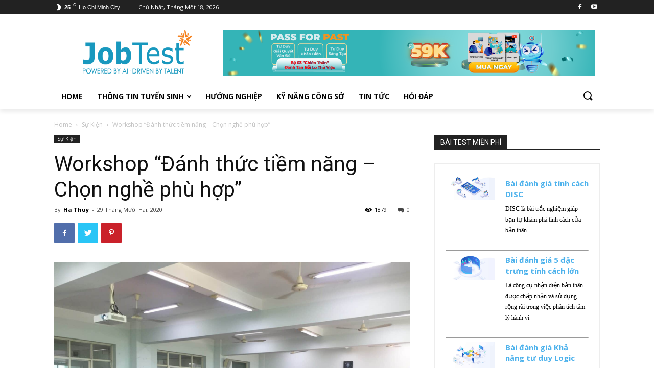

--- FILE ---
content_type: text/html; charset=UTF-8
request_url: https://jobtest.vn/hrblog/workshop-danh-thuc-tiem-nang-chon-nghe-phu-hop
body_size: 28342
content:
<!doctype html >
<!--[if IE 8]>    <html class="ie8" lang="en"> <![endif]-->
<!--[if IE 9]>    <html class="ie9" lang="en"> <![endif]-->
<!--[if gt IE 8]><!--> <html lang="vi" prefix="og: https://ogp.me/ns#"> <!--<![endif]-->
<head>
    <title>Workshop &quot;Đánh thức tiềm năng - Chọn nghề phù hợp&quot; - HrBlog</title>
    <meta charset="UTF-8" />
    <meta name="viewport" content="width=device-width, initial-scale=1.0">
    <link rel="pingback" href="https://jobtest.vn/hrblog/xmlrpc.php" />
    
<!-- Search Engine Optimization by Rank Math - https://rankmath.com/ -->
<meta name="description" content="JobTest tổ chức buổi Workshop &quot;Đánh thức tiềm năng - Chọn nghề phù hợp&quot; cho sinh viên năm 3 năm 4 tại trường đại học Kinh Tế - Luật TP. HCM."/>
<meta name="robots" content="follow, index, max-snippet:-1, max-video-preview:-1, max-image-preview:large"/>
<link rel="canonical" href="https://jobtest.vn/hrblog/workshop-danh-thuc-tiem-nang-chon-nghe-phu-hop" />
<meta property="og:locale" content="vi_VN" />
<meta property="og:type" content="article" />
<meta property="og:title" content="Workshop &quot;Đánh thức tiềm năng - Chọn nghề phù hợp&quot; - HrBlog" />
<meta property="og:description" content="JobTest tổ chức buổi Workshop &quot;Đánh thức tiềm năng - Chọn nghề phù hợp&quot; cho sinh viên năm 3 năm 4 tại trường đại học Kinh Tế - Luật TP. HCM." />
<meta property="og:url" content="https://jobtest.vn/hrblog/workshop-danh-thuc-tiem-nang-chon-nghe-phu-hop" />
<meta property="article:publisher" content="https://www.facebook.com/JobTestVN" />
<meta property="article:section" content="Sự Kiện" />
<meta property="og:updated_time" content="2022-03-09T06:17:34+07:00" />
<meta property="og:image" content="https://jobtest.vn/hrblog/wp-content/uploads/2020/12/workshop-danh-thuc-tiem-nang-chon-nghe-1024x768.jpg" />
<meta property="og:image:secure_url" content="https://jobtest.vn/hrblog/wp-content/uploads/2020/12/workshop-danh-thuc-tiem-nang-chon-nghe-1024x768.jpg" />
<meta property="og:image:width" content="696" />
<meta property="og:image:height" content="522" />
<meta property="og:image:alt" content="workshop danh thuc tiem nang chon nghe phu hop" />
<meta property="og:image:type" content="image/jpeg" />
<meta property="article:published_time" content="2020-12-29T10:43:34+07:00" />
<meta property="article:modified_time" content="2022-03-09T06:17:34+07:00" />
<meta name="twitter:card" content="summary_large_image" />
<meta name="twitter:title" content="Workshop &quot;Đánh thức tiềm năng - Chọn nghề phù hợp&quot; - HrBlog" />
<meta name="twitter:description" content="JobTest tổ chức buổi Workshop &quot;Đánh thức tiềm năng - Chọn nghề phù hợp&quot; cho sinh viên năm 3 năm 4 tại trường đại học Kinh Tế - Luật TP. HCM." />
<meta name="twitter:image" content="https://jobtest.vn/hrblog/wp-content/uploads/2020/12/workshop-danh-thuc-tiem-nang-chon-nghe-1024x768.jpg" />
<script type="application/ld+json" class="rank-math-schema">{"@context":"https://schema.org","@graph":[{"@type":"Organization","@id":"https://jobtest.vn/hrblog/#organization","name":"JobTest","url":"https://jobtest.vn/hrblog","sameAs":["https://www.facebook.com/JobTestVN"],"logo":{"@type":"ImageObject","@id":"https://jobtest.vn/hrblog/#logo","url":"https://jobtest.vn/hrblog/wp-content/uploads/2020/11/LOGO-JOBTEST-FINAL180x100.png","contentUrl":"https://jobtest.vn/hrblog/wp-content/uploads/2020/11/LOGO-JOBTEST-FINAL180x100.png","inLanguage":"vi","width":"180","height":"100"}},{"@type":"WebSite","@id":"https://jobtest.vn/hrblog/#website","url":"https://jobtest.vn/hrblog","publisher":{"@id":"https://jobtest.vn/hrblog/#organization"},"inLanguage":"vi"},{"@type":"ImageObject","@id":"https://jobtest.vn/hrblog/wp-content/uploads/2020/12/workshop-danh-thuc-tiem-nang-chon-nghe.jpg","url":"https://jobtest.vn/hrblog/wp-content/uploads/2020/12/workshop-danh-thuc-tiem-nang-chon-nghe.jpg","width":"2048","height":"1536","caption":"workshop danh thuc tiem nang chon nghe phu hop","inLanguage":"vi"},{"@type":"WebPage","@id":"https://jobtest.vn/hrblog/workshop-danh-thuc-tiem-nang-chon-nghe-phu-hop#webpage","url":"https://jobtest.vn/hrblog/workshop-danh-thuc-tiem-nang-chon-nghe-phu-hop","name":"Workshop &quot;\u0110\u00e1nh th\u1ee9c ti\u1ec1m n\u0103ng - Ch\u1ecdn ngh\u1ec1 ph\u00f9 h\u1ee3p&quot; - HrBlog","datePublished":"2020-12-29T10:43:34+07:00","dateModified":"2022-03-09T06:17:34+07:00","isPartOf":{"@id":"https://jobtest.vn/hrblog/#website"},"primaryImageOfPage":{"@id":"https://jobtest.vn/hrblog/wp-content/uploads/2020/12/workshop-danh-thuc-tiem-nang-chon-nghe.jpg"},"inLanguage":"vi"},{"@type":"Person","@id":"https://jobtest.vn/hrblog/author/thuy-ha","name":"Ha Thuy","url":"https://jobtest.vn/hrblog/author/thuy-ha","image":{"@type":"ImageObject","@id":"https://secure.gravatar.com/avatar/01d1829d72380e8819c71e18bbf345dd?s=96&amp;d=mm&amp;r=g","url":"https://secure.gravatar.com/avatar/01d1829d72380e8819c71e18bbf345dd?s=96&amp;d=mm&amp;r=g","caption":"Ha Thuy","inLanguage":"vi"},"worksFor":{"@id":"https://jobtest.vn/hrblog/#organization"}},{"@type":"Article","headline":"Workshop &quot;\u0110\u00e1nh th\u1ee9c ti\u1ec1m n\u0103ng - Ch\u1ecdn ngh\u1ec1 ph\u00f9 h\u1ee3p&quot; - HrBlog","keywords":"Ch\u1ecdn ngh\u1ec1 ph\u00f9 h\u1ee3p","datePublished":"2020-12-29T10:43:34+07:00","dateModified":"2022-03-09T06:17:34+07:00","author":{"@id":"https://jobtest.vn/hrblog/author/thuy-ha","name":"Ha Thuy"},"publisher":{"@id":"https://jobtest.vn/hrblog/#organization"},"description":"JobTest t\u1ed5 ch\u1ee9c bu\u1ed5i Workshop &quot;\u0110\u00e1nh th\u1ee9c ti\u1ec1m n\u0103ng - Ch\u1ecdn ngh\u1ec1 ph\u00f9 h\u1ee3p&quot; cho sinh vi\u00ean n\u0103m 3 n\u0103m 4 t\u1ea1i tr\u01b0\u1eddng \u0111\u1ea1i h\u1ecdc Kinh T\u1ebf - Lu\u1eadt TP. HCM.","name":"Workshop &quot;\u0110\u00e1nh th\u1ee9c ti\u1ec1m n\u0103ng - Ch\u1ecdn ngh\u1ec1 ph\u00f9 h\u1ee3p&quot; - HrBlog","@id":"https://jobtest.vn/hrblog/workshop-danh-thuc-tiem-nang-chon-nghe-phu-hop#richSnippet","isPartOf":{"@id":"https://jobtest.vn/hrblog/workshop-danh-thuc-tiem-nang-chon-nghe-phu-hop#webpage"},"image":{"@id":"https://jobtest.vn/hrblog/wp-content/uploads/2020/12/workshop-danh-thuc-tiem-nang-chon-nghe.jpg"},"inLanguage":"vi","mainEntityOfPage":{"@id":"https://jobtest.vn/hrblog/workshop-danh-thuc-tiem-nang-chon-nghe-phu-hop#webpage"}}]}</script>
<!-- /Rank Math WordPress SEO plugin -->

<link rel='dns-prefetch' href='//fonts.googleapis.com' />
<link rel="alternate" type="application/rss+xml" title="Dòng thông tin HrBlog &raquo;" href="https://jobtest.vn/hrblog/feed" />
<link rel="alternate" type="application/rss+xml" title="Dòng phản hồi HrBlog &raquo;" href="https://jobtest.vn/hrblog/comments/feed" />
<link rel="alternate" type="application/rss+xml" title="HrBlog &raquo; Workshop &#8220;Đánh thức tiềm năng &#8211; Chọn nghề phù hợp&#8221; Dòng phản hồi" href="https://jobtest.vn/hrblog/workshop-danh-thuc-tiem-nang-chon-nghe-phu-hop/feed" />
<script type="text/javascript">
window._wpemojiSettings = {"baseUrl":"https:\/\/s.w.org\/images\/core\/emoji\/14.0.0\/72x72\/","ext":".png","svgUrl":"https:\/\/s.w.org\/images\/core\/emoji\/14.0.0\/svg\/","svgExt":".svg","source":{"concatemoji":"https:\/\/jobtest.vn\/hrblog\/wp-includes\/js\/wp-emoji-release.min.js?ver=6.2.2"}};
/*! This file is auto-generated */
!function(e,a,t){var n,r,o,i=a.createElement("canvas"),p=i.getContext&&i.getContext("2d");function s(e,t){p.clearRect(0,0,i.width,i.height),p.fillText(e,0,0);e=i.toDataURL();return p.clearRect(0,0,i.width,i.height),p.fillText(t,0,0),e===i.toDataURL()}function c(e){var t=a.createElement("script");t.src=e,t.defer=t.type="text/javascript",a.getElementsByTagName("head")[0].appendChild(t)}for(o=Array("flag","emoji"),t.supports={everything:!0,everythingExceptFlag:!0},r=0;r<o.length;r++)t.supports[o[r]]=function(e){if(p&&p.fillText)switch(p.textBaseline="top",p.font="600 32px Arial",e){case"flag":return s("\ud83c\udff3\ufe0f\u200d\u26a7\ufe0f","\ud83c\udff3\ufe0f\u200b\u26a7\ufe0f")?!1:!s("\ud83c\uddfa\ud83c\uddf3","\ud83c\uddfa\u200b\ud83c\uddf3")&&!s("\ud83c\udff4\udb40\udc67\udb40\udc62\udb40\udc65\udb40\udc6e\udb40\udc67\udb40\udc7f","\ud83c\udff4\u200b\udb40\udc67\u200b\udb40\udc62\u200b\udb40\udc65\u200b\udb40\udc6e\u200b\udb40\udc67\u200b\udb40\udc7f");case"emoji":return!s("\ud83e\udef1\ud83c\udffb\u200d\ud83e\udef2\ud83c\udfff","\ud83e\udef1\ud83c\udffb\u200b\ud83e\udef2\ud83c\udfff")}return!1}(o[r]),t.supports.everything=t.supports.everything&&t.supports[o[r]],"flag"!==o[r]&&(t.supports.everythingExceptFlag=t.supports.everythingExceptFlag&&t.supports[o[r]]);t.supports.everythingExceptFlag=t.supports.everythingExceptFlag&&!t.supports.flag,t.DOMReady=!1,t.readyCallback=function(){t.DOMReady=!0},t.supports.everything||(n=function(){t.readyCallback()},a.addEventListener?(a.addEventListener("DOMContentLoaded",n,!1),e.addEventListener("load",n,!1)):(e.attachEvent("onload",n),a.attachEvent("onreadystatechange",function(){"complete"===a.readyState&&t.readyCallback()})),(e=t.source||{}).concatemoji?c(e.concatemoji):e.wpemoji&&e.twemoji&&(c(e.twemoji),c(e.wpemoji)))}(window,document,window._wpemojiSettings);
</script>
<style type="text/css">
img.wp-smiley,
img.emoji {
	display: inline !important;
	border: none !important;
	box-shadow: none !important;
	height: 1em !important;
	width: 1em !important;
	margin: 0 0.07em !important;
	vertical-align: -0.1em !important;
	background: none !important;
	padding: 0 !important;
}
</style>
	<link rel='stylesheet' id='wp-block-library-css' href='https://jobtest.vn/hrblog/wp-includes/css/dist/block-library/style.min.css?ver=6.2.2' type='text/css' media='all' />
<link rel='stylesheet' id='classic-theme-styles-css' href='https://jobtest.vn/hrblog/wp-includes/css/classic-themes.min.css?ver=6.2.2' type='text/css' media='all' />
<style id='global-styles-inline-css' type='text/css'>
body{--wp--preset--color--black: #000000;--wp--preset--color--cyan-bluish-gray: #abb8c3;--wp--preset--color--white: #ffffff;--wp--preset--color--pale-pink: #f78da7;--wp--preset--color--vivid-red: #cf2e2e;--wp--preset--color--luminous-vivid-orange: #ff6900;--wp--preset--color--luminous-vivid-amber: #fcb900;--wp--preset--color--light-green-cyan: #7bdcb5;--wp--preset--color--vivid-green-cyan: #00d084;--wp--preset--color--pale-cyan-blue: #8ed1fc;--wp--preset--color--vivid-cyan-blue: #0693e3;--wp--preset--color--vivid-purple: #9b51e0;--wp--preset--gradient--vivid-cyan-blue-to-vivid-purple: linear-gradient(135deg,rgba(6,147,227,1) 0%,rgb(155,81,224) 100%);--wp--preset--gradient--light-green-cyan-to-vivid-green-cyan: linear-gradient(135deg,rgb(122,220,180) 0%,rgb(0,208,130) 100%);--wp--preset--gradient--luminous-vivid-amber-to-luminous-vivid-orange: linear-gradient(135deg,rgba(252,185,0,1) 0%,rgba(255,105,0,1) 100%);--wp--preset--gradient--luminous-vivid-orange-to-vivid-red: linear-gradient(135deg,rgba(255,105,0,1) 0%,rgb(207,46,46) 100%);--wp--preset--gradient--very-light-gray-to-cyan-bluish-gray: linear-gradient(135deg,rgb(238,238,238) 0%,rgb(169,184,195) 100%);--wp--preset--gradient--cool-to-warm-spectrum: linear-gradient(135deg,rgb(74,234,220) 0%,rgb(151,120,209) 20%,rgb(207,42,186) 40%,rgb(238,44,130) 60%,rgb(251,105,98) 80%,rgb(254,248,76) 100%);--wp--preset--gradient--blush-light-purple: linear-gradient(135deg,rgb(255,206,236) 0%,rgb(152,150,240) 100%);--wp--preset--gradient--blush-bordeaux: linear-gradient(135deg,rgb(254,205,165) 0%,rgb(254,45,45) 50%,rgb(107,0,62) 100%);--wp--preset--gradient--luminous-dusk: linear-gradient(135deg,rgb(255,203,112) 0%,rgb(199,81,192) 50%,rgb(65,88,208) 100%);--wp--preset--gradient--pale-ocean: linear-gradient(135deg,rgb(255,245,203) 0%,rgb(182,227,212) 50%,rgb(51,167,181) 100%);--wp--preset--gradient--electric-grass: linear-gradient(135deg,rgb(202,248,128) 0%,rgb(113,206,126) 100%);--wp--preset--gradient--midnight: linear-gradient(135deg,rgb(2,3,129) 0%,rgb(40,116,252) 100%);--wp--preset--duotone--dark-grayscale: url('#wp-duotone-dark-grayscale');--wp--preset--duotone--grayscale: url('#wp-duotone-grayscale');--wp--preset--duotone--purple-yellow: url('#wp-duotone-purple-yellow');--wp--preset--duotone--blue-red: url('#wp-duotone-blue-red');--wp--preset--duotone--midnight: url('#wp-duotone-midnight');--wp--preset--duotone--magenta-yellow: url('#wp-duotone-magenta-yellow');--wp--preset--duotone--purple-green: url('#wp-duotone-purple-green');--wp--preset--duotone--blue-orange: url('#wp-duotone-blue-orange');--wp--preset--font-size--small: 11px;--wp--preset--font-size--medium: 20px;--wp--preset--font-size--large: 32px;--wp--preset--font-size--x-large: 42px;--wp--preset--font-size--regular: 15px;--wp--preset--font-size--larger: 50px;--wp--preset--spacing--20: 0.44rem;--wp--preset--spacing--30: 0.67rem;--wp--preset--spacing--40: 1rem;--wp--preset--spacing--50: 1.5rem;--wp--preset--spacing--60: 2.25rem;--wp--preset--spacing--70: 3.38rem;--wp--preset--spacing--80: 5.06rem;--wp--preset--shadow--natural: 6px 6px 9px rgba(0, 0, 0, 0.2);--wp--preset--shadow--deep: 12px 12px 50px rgba(0, 0, 0, 0.4);--wp--preset--shadow--sharp: 6px 6px 0px rgba(0, 0, 0, 0.2);--wp--preset--shadow--outlined: 6px 6px 0px -3px rgba(255, 255, 255, 1), 6px 6px rgba(0, 0, 0, 1);--wp--preset--shadow--crisp: 6px 6px 0px rgba(0, 0, 0, 1);}:where(.is-layout-flex){gap: 0.5em;}body .is-layout-flow > .alignleft{float: left;margin-inline-start: 0;margin-inline-end: 2em;}body .is-layout-flow > .alignright{float: right;margin-inline-start: 2em;margin-inline-end: 0;}body .is-layout-flow > .aligncenter{margin-left: auto !important;margin-right: auto !important;}body .is-layout-constrained > .alignleft{float: left;margin-inline-start: 0;margin-inline-end: 2em;}body .is-layout-constrained > .alignright{float: right;margin-inline-start: 2em;margin-inline-end: 0;}body .is-layout-constrained > .aligncenter{margin-left: auto !important;margin-right: auto !important;}body .is-layout-constrained > :where(:not(.alignleft):not(.alignright):not(.alignfull)){max-width: var(--wp--style--global--content-size);margin-left: auto !important;margin-right: auto !important;}body .is-layout-constrained > .alignwide{max-width: var(--wp--style--global--wide-size);}body .is-layout-flex{display: flex;}body .is-layout-flex{flex-wrap: wrap;align-items: center;}body .is-layout-flex > *{margin: 0;}:where(.wp-block-columns.is-layout-flex){gap: 2em;}.has-black-color{color: var(--wp--preset--color--black) !important;}.has-cyan-bluish-gray-color{color: var(--wp--preset--color--cyan-bluish-gray) !important;}.has-white-color{color: var(--wp--preset--color--white) !important;}.has-pale-pink-color{color: var(--wp--preset--color--pale-pink) !important;}.has-vivid-red-color{color: var(--wp--preset--color--vivid-red) !important;}.has-luminous-vivid-orange-color{color: var(--wp--preset--color--luminous-vivid-orange) !important;}.has-luminous-vivid-amber-color{color: var(--wp--preset--color--luminous-vivid-amber) !important;}.has-light-green-cyan-color{color: var(--wp--preset--color--light-green-cyan) !important;}.has-vivid-green-cyan-color{color: var(--wp--preset--color--vivid-green-cyan) !important;}.has-pale-cyan-blue-color{color: var(--wp--preset--color--pale-cyan-blue) !important;}.has-vivid-cyan-blue-color{color: var(--wp--preset--color--vivid-cyan-blue) !important;}.has-vivid-purple-color{color: var(--wp--preset--color--vivid-purple) !important;}.has-black-background-color{background-color: var(--wp--preset--color--black) !important;}.has-cyan-bluish-gray-background-color{background-color: var(--wp--preset--color--cyan-bluish-gray) !important;}.has-white-background-color{background-color: var(--wp--preset--color--white) !important;}.has-pale-pink-background-color{background-color: var(--wp--preset--color--pale-pink) !important;}.has-vivid-red-background-color{background-color: var(--wp--preset--color--vivid-red) !important;}.has-luminous-vivid-orange-background-color{background-color: var(--wp--preset--color--luminous-vivid-orange) !important;}.has-luminous-vivid-amber-background-color{background-color: var(--wp--preset--color--luminous-vivid-amber) !important;}.has-light-green-cyan-background-color{background-color: var(--wp--preset--color--light-green-cyan) !important;}.has-vivid-green-cyan-background-color{background-color: var(--wp--preset--color--vivid-green-cyan) !important;}.has-pale-cyan-blue-background-color{background-color: var(--wp--preset--color--pale-cyan-blue) !important;}.has-vivid-cyan-blue-background-color{background-color: var(--wp--preset--color--vivid-cyan-blue) !important;}.has-vivid-purple-background-color{background-color: var(--wp--preset--color--vivid-purple) !important;}.has-black-border-color{border-color: var(--wp--preset--color--black) !important;}.has-cyan-bluish-gray-border-color{border-color: var(--wp--preset--color--cyan-bluish-gray) !important;}.has-white-border-color{border-color: var(--wp--preset--color--white) !important;}.has-pale-pink-border-color{border-color: var(--wp--preset--color--pale-pink) !important;}.has-vivid-red-border-color{border-color: var(--wp--preset--color--vivid-red) !important;}.has-luminous-vivid-orange-border-color{border-color: var(--wp--preset--color--luminous-vivid-orange) !important;}.has-luminous-vivid-amber-border-color{border-color: var(--wp--preset--color--luminous-vivid-amber) !important;}.has-light-green-cyan-border-color{border-color: var(--wp--preset--color--light-green-cyan) !important;}.has-vivid-green-cyan-border-color{border-color: var(--wp--preset--color--vivid-green-cyan) !important;}.has-pale-cyan-blue-border-color{border-color: var(--wp--preset--color--pale-cyan-blue) !important;}.has-vivid-cyan-blue-border-color{border-color: var(--wp--preset--color--vivid-cyan-blue) !important;}.has-vivid-purple-border-color{border-color: var(--wp--preset--color--vivid-purple) !important;}.has-vivid-cyan-blue-to-vivid-purple-gradient-background{background: var(--wp--preset--gradient--vivid-cyan-blue-to-vivid-purple) !important;}.has-light-green-cyan-to-vivid-green-cyan-gradient-background{background: var(--wp--preset--gradient--light-green-cyan-to-vivid-green-cyan) !important;}.has-luminous-vivid-amber-to-luminous-vivid-orange-gradient-background{background: var(--wp--preset--gradient--luminous-vivid-amber-to-luminous-vivid-orange) !important;}.has-luminous-vivid-orange-to-vivid-red-gradient-background{background: var(--wp--preset--gradient--luminous-vivid-orange-to-vivid-red) !important;}.has-very-light-gray-to-cyan-bluish-gray-gradient-background{background: var(--wp--preset--gradient--very-light-gray-to-cyan-bluish-gray) !important;}.has-cool-to-warm-spectrum-gradient-background{background: var(--wp--preset--gradient--cool-to-warm-spectrum) !important;}.has-blush-light-purple-gradient-background{background: var(--wp--preset--gradient--blush-light-purple) !important;}.has-blush-bordeaux-gradient-background{background: var(--wp--preset--gradient--blush-bordeaux) !important;}.has-luminous-dusk-gradient-background{background: var(--wp--preset--gradient--luminous-dusk) !important;}.has-pale-ocean-gradient-background{background: var(--wp--preset--gradient--pale-ocean) !important;}.has-electric-grass-gradient-background{background: var(--wp--preset--gradient--electric-grass) !important;}.has-midnight-gradient-background{background: var(--wp--preset--gradient--midnight) !important;}.has-small-font-size{font-size: var(--wp--preset--font-size--small) !important;}.has-medium-font-size{font-size: var(--wp--preset--font-size--medium) !important;}.has-large-font-size{font-size: var(--wp--preset--font-size--large) !important;}.has-x-large-font-size{font-size: var(--wp--preset--font-size--x-large) !important;}
.wp-block-navigation a:where(:not(.wp-element-button)){color: inherit;}
:where(.wp-block-columns.is-layout-flex){gap: 2em;}
.wp-block-pullquote{font-size: 1.5em;line-height: 1.6;}
</style>
<link rel='stylesheet' id='toc-screen-css' href='https://jobtest.vn/hrblog/wp-content/plugins/table-of-contents-plus/screen.min.css?ver=2302' type='text/css' media='all' />
<link rel='stylesheet' id='td-plugin-newsletter-css' href='https://jobtest.vn/hrblog/wp-content/plugins/td-newsletter/style.css?ver=10.3.6.1' type='text/css' media='all' />
<link rel='stylesheet' id='td-plugin-multi-purpose-css' href='https://jobtest.vn/hrblog/wp-content/plugins/td-composer/td-multi-purpose/style.css?ver=1a221c8450bc290d78da968c50c142a1' type='text/css' media='all' />
<link rel='stylesheet' id='google-fonts-style-css' href='https://fonts.googleapis.com/css?family=Open+Sans%3A400%2C600%2C700%7CRoboto%3A400%2C500%2C700&#038;display=swap&#038;ver=10.3.6.1' type='text/css' media='all' />
<link rel='stylesheet' id='td-theme-css' href='https://jobtest.vn/hrblog/wp-content/themes/Newspaper/style.css?ver=10.3.6.1' type='text/css' media='all' />
<style id='td-theme-inline-css' type='text/css'>
    
        @media (max-width: 767px) {
            .td-header-desktop-wrap {
                display: none;
            }
        }
        @media (min-width: 767px) {
            .td-header-mobile-wrap {
                display: none;
            }
        }
    
	
</style>
<link rel='stylesheet' id='td-legacy-framework-front-style-css' href='https://jobtest.vn/hrblog/wp-content/plugins/td-composer/legacy/Newspaper/assets/css/td_legacy_main.css?ver=1a221c8450bc290d78da968c50c142a1' type='text/css' media='all' />
<link rel='stylesheet' id='td-standard-pack-framework-front-style-css' href='https://jobtest.vn/hrblog/wp-content/plugins/td-standard-pack/Newspaper/assets/css/td_standard_pack_main.css?ver=f0bb15f19d923f80d074525b9859334c' type='text/css' media='all' />
<link rel='stylesheet' id='tdb_front_style-css' href='https://jobtest.vn/hrblog/wp-content/plugins/td-cloud-library/assets/css/tdb_less_front.css?ver=a336a33b491e4d82f056f6bf77847b68' type='text/css' media='all' />
<script type='text/javascript' src='https://jobtest.vn/hrblog/wp-includes/js/jquery/jquery.min.js?ver=3.6.4' id='jquery-core-js'></script>
<script type='text/javascript' src='https://jobtest.vn/hrblog/wp-includes/js/jquery/jquery-migrate.min.js?ver=3.4.0' id='jquery-migrate-js'></script>
<link rel="https://api.w.org/" href="https://jobtest.vn/hrblog/wp-json/" /><link rel="alternate" type="application/json" href="https://jobtest.vn/hrblog/wp-json/wp/v2/posts/1441" /><link rel="EditURI" type="application/rsd+xml" title="RSD" href="https://jobtest.vn/hrblog/xmlrpc.php?rsd" />
<link rel="wlwmanifest" type="application/wlwmanifest+xml" href="https://jobtest.vn/hrblog/wp-includes/wlwmanifest.xml" />
<meta name="generator" content="WordPress 6.2.2" />
<link rel='shortlink' href='https://jobtest.vn/hrblog/?p=1441' />
<link rel="alternate" type="application/json+oembed" href="https://jobtest.vn/hrblog/wp-json/oembed/1.0/embed?url=https%3A%2F%2Fjobtest.vn%2Fhrblog%2Fworkshop-danh-thuc-tiem-nang-chon-nghe-phu-hop" />
<link rel="alternate" type="text/xml+oembed" href="https://jobtest.vn/hrblog/wp-json/oembed/1.0/embed?url=https%3A%2F%2Fjobtest.vn%2Fhrblog%2Fworkshop-danh-thuc-tiem-nang-chon-nghe-phu-hop&#038;format=xml" />
<meta name="google-site-verification" content="MerLUaZxN4g043T4dQ7ujK0QOyB-96IPuVAfilXTg1A" />
<!-- Google Tag Manager -->
<script>(function(w,d,s,l,i){w[l]=w[l]||[];w[l].push({'gtm.start':
new Date().getTime(),event:'gtm.js'});var f=d.getElementsByTagName(s)[0],
j=d.createElement(s),dl=l!='dataLayer'?'&l='+l:'';j.async=true;j.src=
'https://www.googletagmanager.com/gtm.js?id='+i+dl;f.parentNode.insertBefore(j,f);
})(window,document,'script','dataLayer','GTM-5XDFLJM');</script>
<!-- End Google Tag Manager -->

<!-- Google Tag Manager Jobtest.vn-->
<script>(function(w,d,s,l,i){w[l]=w[l]||[];w[l].push({'gtm.start':
new Date().getTime(),event:'gtm.js'});var f=d.getElementsByTagName(s)[0],
j=d.createElement(s),dl=l!='dataLayer'?'&l='+l:'';j.async=true;j.src=
'https://www.googletagmanager.com/gtm.js?id='+i+dl;f.parentNode.insertBefore(j,f);
})(window,document,'script','dataLayer','GTM-MBT7W5R');</script>
<!-- End Google Tag Manager --><!--[if lt IE 9]><script src="https://cdnjs.cloudflare.com/ajax/libs/html5shiv/3.7.3/html5shiv.js"></script><![endif]-->
        <script>
        window.tdb_globals = {"wpRestNonce":"5c58e94de6","wpRestUrl":"https:\/\/jobtest.vn\/hrblog\/wp-json\/","permalinkStructure":"\/%postname%","isAjax":false,"isAdminBarShowing":false,"autoloadScrollPercent":50,"postAutoloadStatus":"off","origPostEditUrl":null};
    </script>
    			<script>
				window.tdwGlobal = {"adminUrl":"https:\/\/jobtest.vn\/hrblog\/wp-admin\/","wpRestNonce":"5c58e94de6","wpRestUrl":"https:\/\/jobtest.vn\/hrblog\/wp-json\/","permalinkStructure":"\/%postname%"};
			</script>
			
<!-- JS generated by theme -->

<script>
    
    

	    var tdBlocksArray = []; //here we store all the items for the current page

	    //td_block class - each ajax block uses a object of this class for requests
	    function tdBlock() {
		    this.id = '';
		    this.block_type = 1; //block type id (1-234 etc)
		    this.atts = '';
		    this.td_column_number = '';
		    this.td_current_page = 1; //
		    this.post_count = 0; //from wp
		    this.found_posts = 0; //from wp
		    this.max_num_pages = 0; //from wp
		    this.td_filter_value = ''; //current live filter value
		    this.is_ajax_running = false;
		    this.td_user_action = ''; // load more or infinite loader (used by the animation)
		    this.header_color = '';
		    this.ajax_pagination_infinite_stop = ''; //show load more at page x
	    }


        // td_js_generator - mini detector
        (function(){
            var htmlTag = document.getElementsByTagName("html")[0];

	        if ( navigator.userAgent.indexOf("MSIE 10.0") > -1 ) {
                htmlTag.className += ' ie10';
            }

            if ( !!navigator.userAgent.match(/Trident.*rv\:11\./) ) {
                htmlTag.className += ' ie11';
            }

	        if ( navigator.userAgent.indexOf("Edge") > -1 ) {
                htmlTag.className += ' ieEdge';
            }

            if ( /(iPad|iPhone|iPod)/g.test(navigator.userAgent) ) {
                htmlTag.className += ' td-md-is-ios';
            }

            var user_agent = navigator.userAgent.toLowerCase();
            if ( user_agent.indexOf("android") > -1 ) {
                htmlTag.className += ' td-md-is-android';
            }

            if ( -1 !== navigator.userAgent.indexOf('Mac OS X')  ) {
                htmlTag.className += ' td-md-is-os-x';
            }

            if ( /chrom(e|ium)/.test(navigator.userAgent.toLowerCase()) ) {
               htmlTag.className += ' td-md-is-chrome';
            }

            if ( -1 !== navigator.userAgent.indexOf('Firefox') ) {
                htmlTag.className += ' td-md-is-firefox';
            }

            if ( -1 !== navigator.userAgent.indexOf('Safari') && -1 === navigator.userAgent.indexOf('Chrome') ) {
                htmlTag.className += ' td-md-is-safari';
            }

            if( -1 !== navigator.userAgent.indexOf('IEMobile') ){
                htmlTag.className += ' td-md-is-iemobile';
            }

        })();




        var tdLocalCache = {};

        ( function () {
            "use strict";

            tdLocalCache = {
                data: {},
                remove: function (resource_id) {
                    delete tdLocalCache.data[resource_id];
                },
                exist: function (resource_id) {
                    return tdLocalCache.data.hasOwnProperty(resource_id) && tdLocalCache.data[resource_id] !== null;
                },
                get: function (resource_id) {
                    return tdLocalCache.data[resource_id];
                },
                set: function (resource_id, cachedData) {
                    tdLocalCache.remove(resource_id);
                    tdLocalCache.data[resource_id] = cachedData;
                }
            };
        })();

    
    
var td_viewport_interval_list=[{"limitBottom":767,"sidebarWidth":228},{"limitBottom":1018,"sidebarWidth":300},{"limitBottom":1140,"sidebarWidth":324}];
var td_animation_stack_effect="type0";
var tds_animation_stack=true;
var td_animation_stack_specific_selectors=".entry-thumb, img";
var td_animation_stack_general_selectors=".td-animation-stack img, .td-animation-stack .entry-thumb, .post img";
var tdc_is_installed="yes";
var td_ajax_url="https:\/\/jobtest.vn\/hrblog\/wp-admin\/admin-ajax.php?td_theme_name=Newspaper&v=10.3.6.1";
var td_get_template_directory_uri="https:\/\/jobtest.vn\/hrblog\/wp-content\/plugins\/td-composer\/legacy\/common";
var tds_snap_menu="";
var tds_logo_on_sticky="";
var tds_header_style="";
var td_please_wait="Please wait...";
var td_email_user_pass_incorrect="User or password incorrect!";
var td_email_user_incorrect="Email or username incorrect!";
var td_email_incorrect="Email incorrect!";
var tds_more_articles_on_post_enable="";
var tds_more_articles_on_post_time_to_wait="";
var tds_more_articles_on_post_pages_distance_from_top=0;
var tds_theme_color_site_wide="#4db2ec";
var tds_smart_sidebar="";
var tdThemeName="Newspaper";
var td_magnific_popup_translation_tPrev="Previous (Left arrow key)";
var td_magnific_popup_translation_tNext="Next (Right arrow key)";
var td_magnific_popup_translation_tCounter="%curr% of %total%";
var td_magnific_popup_translation_ajax_tError="The content from %url% could not be loaded.";
var td_magnific_popup_translation_image_tError="The image #%curr% could not be loaded.";
var tdBlockNonce="a8b84ae4cd";
var tdDateNamesI18n={"month_names":["Th\u00e1ng M\u1ed9t","Th\u00e1ng Hai","Th\u00e1ng Ba","Th\u00e1ng T\u01b0","Th\u00e1ng N\u0103m","Th\u00e1ng S\u00e1u","Th\u00e1ng B\u1ea3y","Th\u00e1ng T\u00e1m","Th\u00e1ng Ch\u00edn","Th\u00e1ng M\u01b0\u1eddi","Th\u00e1ng M\u01b0\u1eddi M\u1ed9t","Th\u00e1ng M\u01b0\u1eddi Hai"],"month_names_short":["Th1","Th2","Th3","Th4","Th5","Th6","Th7","Th8","Th9","Th10","Th11","Th12"],"day_names":["Ch\u1ee7 Nh\u1eadt","Th\u1ee9 Hai","Th\u1ee9 Ba","Th\u1ee9 T\u01b0","Th\u1ee9 N\u0103m","Th\u1ee9 S\u00e1u","Th\u1ee9 B\u1ea3y"],"day_names_short":["CN","T2","T3","T4","T5","T6","T7"]};
var td_ad_background_click_link="";
var td_ad_background_click_target="";
</script>




<script type="application/ld+json">
    {
        "@context": "http://schema.org",
        "@type": "BreadcrumbList",
        "itemListElement": [
            {
                "@type": "ListItem",
                "position": 1,
                "item": {
                    "@type": "WebSite",
                    "@id": "https://jobtest.vn/hrblog/",
                    "name": "Home"
                }
            },
            {
                "@type": "ListItem",
                "position": 2,
                    "item": {
                    "@type": "WebPage",
                    "@id": "https://jobtest.vn/hrblog/su-kien",
                    "name": "Sự Kiện"
                }
            }
            ,{
                "@type": "ListItem",
                "position": 3,
                    "item": {
                    "@type": "WebPage",
                    "@id": "https://jobtest.vn/hrblog/workshop-danh-thuc-tiem-nang-chon-nghe-phu-hop",
                    "name": "Workshop &#8220;Đánh thức tiềm năng &#8211; Chọn nghề phù hợp&#8221;"                                
                }
            }    
        ]
    }
</script>
		<style type="text/css" id="wp-custom-css">
			.title-footer-top{
	-webkit-tap-highlight-color: transparent;
--blue: #007bff;
--indigo: #0f2146;
--purple: #6f42c1;
--pink: #e83e8c;
--red: #dc3545;
--orange: #fd7e14;
--yellow: #ffc107;
--green: #28a745;
--teal: #20c997;
--cyan: #17a2b8;
--white: #fff;
--gray: #6c757d;
--gray-dark: #343a40;
--primary: #007bff;
--secondary: #6c757d;
--success: #28a745;
--info: #17a2b8;
--warning: #ffc107;
--danger: #dc3545;
--light: #f8f9fa;
--dark: #343a40;
--breakpoint-xs: 0;
--breakpoint-sm: 576px;
--breakpoint-md: 768px;
--breakpoint-lg: 992px;
--breakpoint-xl: 1200px;
--font-family-sans-serif: -apple-system,BlinkMacSystemFont,"Segoe UI",Roboto,"Helvetica Neue",Arial,"Noto Sans",sans-serif,"Apple Color Emoji","Segoe UI Emoji","Segoe UI Symbol","Noto Color Emoji";
--font-family-monospace: SFMono-Regular,Menlo,Monaco,Consolas,"Liberation Mono","Courier New",monospace;
text-align: left;
-webkit-font-smoothing: antialiased;
text-rendering: optimizeLegibility;
box-sizing: border-box;
vertical-align: baseline;
margin: 0;
padding: 0;
border: 0;
font: inherit;
color: #fff;
font-weight: 500;
font-size: 16px;
position: relative;
}
.list-footer-top{
color: #0f2146;
box-sizing: border-box;
vertical-align: baseline;
margin: 0;
padding: 0;
border: 0;
font: inherit;
font-size: 100%;
}
.list-footer-top li {
	-webkit-tap-highlight-color: transparent;
--blue: #007bff;
--indigo: #0f2146;
--purple: #6f42c1;
--pink: #e83e8c;
--red: #dc3545;
--orange: #fd7e14;
--yellow: #ffc107;
--green: #28a745;
--teal: #20c997;
--cyan: #17a2b8;
--white: #fff;
--gray: #6c757d;
--gray-dark: #343a40;
--primary: #007bff;
--secondary: #6c757d;
--success: #28a745;
--info: #17a2b8;
--warning: #ffc107;
--danger: #dc3545;
--light: #f8f9fa;
--dark: #343a40;
--breakpoint-xs: 0;
--breakpoint-sm: 576px;
--breakpoint-md: 768px;
--breakpoint-lg: 992px;
--breakpoint-xl: 1200px;
--font-family-sans-serif: -apple-system,BlinkMacSystemFont,"Segoe UI",Roboto,"Helvetica Neue",Arial,"Noto Sans",sans-serif,"Apple Color Emoji","Segoe UI Emoji","Segoe UI Symbol","Noto Color Emoji";
--font-family-monospace: SFMono-Regular,Menlo,Monaco,Consolas,"Liberation Mono","Courier New",monospace;
-webkit-font-smoothing: antialiased;
text-rendering: optimizeLegibility;
box-sizing: border-box;
vertical-align: baseline;
margin: 0;
padding: 0;
border: 0;
font: inherit;
font-size: 100%;
list-style: none;
color: #969696;
}
.list-footer-top li a{
	-webkit-tap-highlight-color: transparent;
--blue: #007bff;
--indigo: #0f2146;
--purple: #6f42c1;
--pink: #e83e8c;
--red: #dc3545;
--orange: #fd7e14;
--yellow: #ffc107;
--green: #28a745;
--teal: #20c997;
--cyan: #17a2b8;
--white: #fff;
--gray: #6c757d;
--gray-dark: #343a40;
--primary: #007bff;
--secondary: #6c757d;
--success: #28a745;
--info: #17a2b8;
--warning: #ffc107;
--danger: #dc3545;
--light: #f8f9fa;
--dark: #343a40;
--breakpoint-xs: 0;
--breakpoint-sm: 576px;
--breakpoint-md: 768px;
--breakpoint-lg: 992px;
--breakpoint-xl: 1200px;
--font-family-sans-serif: -apple-system,BlinkMacSystemFont,"Segoe UI",Roboto,"Helvetica Neue",Arial,"Noto Sans",sans-serif,"Apple Color Emoji","Segoe UI Emoji","Segoe UI Symbol","Noto Color Emoji";
--font-family-monospace: SFMono-Regular,Menlo,Monaco,Consolas,"Liberation Mono","Courier New",monospace;
-webkit-font-smoothing: antialiased;
text-rendering: optimizeLegibility;
list-style: none;
box-sizing: border-box;
text-decoration: none;
background-color: transparent;
vertical-align: baseline;
margin: 0;
padding: 0;
border: 0;
font: inherit;
font-size: 14px;
line-height: 30px;
color: #969696;
text-transform: capitalize;
}
.footer-center{
	-webkit-tap-highlight-color: transparent;
--blue: #007bff;
--indigo: #0f2146;
--purple: #6f42c1;
--pink: #e83e8c;
--red: #dc3545;
--orange: #fd7e14;
--yellow: #ffc107;
--green: #28a745;
--teal: #20c997;
--cyan: #17a2b8;
--white: #fff;
--gray: #6c757d;
--gray-dark: #343a40;
--primary: #007bff;
--secondary: #6c757d;
--success: #28a745;
--info: #17a2b8;
--warning: #ffc107;
--danger: #dc3545;
--light: #f8f9fa;
--dark: #343a40;
--breakpoint-xs: 0;
--breakpoint-sm: 576px;
--breakpoint-md: 768px;
--breakpoint-lg: 992px;
--breakpoint-xl: 1200px;
--font-family-sans-serif: -apple-system,BlinkMacSystemFont,"Segoe UI",Roboto,"Helvetica Neue",Arial,"Noto Sans",sans-serif,"Apple Color Emoji","Segoe UI Emoji","Segoe UI Symbol","Noto Color Emoji";
--font-family-monospace: SFMono-Regular,Menlo,Monaco,Consolas,"Liberation Mono","Courier New",monospace;
text-align: left;
-webkit-font-smoothing: antialiased;
text-rendering: optimizeLegibility;
color: #0f2146;
box-sizing: border-box;
vertical-align: baseline;
margin: 0;
border: 0;
font: inherit;
font-size: 100%;
background: #0f2146;
padding: 10px 0;
}
.logo-footer{
	-webkit-tap-highlight-color: transparent;
--blue: #007bff;
--indigo: #0f2146;
--purple: #6f42c1;
--pink: #e83e8c;
--red: #dc3545;
--orange: #fd7e14;
--yellow: #ffc107;
--green: #28a745;
--teal: #20c997;
--cyan: #17a2b8;
--white: #fff;
--gray: #6c757d;
--gray-dark: #343a40;
--primary: #007bff;
--secondary: #6c757d;
--success: #28a745;
--info: #17a2b8;
--warning: #ffc107;
--danger: #dc3545;
--light: #f8f9fa;
--dark: #343a40;
--breakpoint-xs: 0;
--breakpoint-sm: 576px;
--breakpoint-md: 768px;
--breakpoint-lg: 992px;
--breakpoint-xl: 1200px;
--font-family-sans-serif: -apple-system,BlinkMacSystemFont,"Segoe UI",Roboto,"Helvetica Neue",Arial,"Noto Sans",sans-serif,"Apple Color Emoji","Segoe UI Emoji","Segoe UI Symbol","Noto Color Emoji";
--font-family-monospace: SFMono-Regular,Menlo,Monaco,Consolas,"Liberation Mono","Courier New",monospace;
text-align: left;
-webkit-font-smoothing: antialiased;
text-rendering: optimizeLegibility;
color: #0f2146;
box-sizing: border-box;
vertical-align: baseline;
margin: 0;
padding: 0;
border: 0;
font: inherit;
font-size: 100%;
margin-right: 70px;
}
.nav-footer{
text-align: left;
-webkit-font-smoothing: antialiased;
text-rendering: optimizeLegibility;
color: #0f2146;
box-sizing: border-box;
vertical-align: baseline;
margin: 0;
padding: 0;
border: 0;
font: inherit;
font-size: 100%;
list-style: none;
flex-wrap: wrap;
display: flex;
align-items: center;
position: relative;
}
.nav-footer li{
text-rendering: optimizeLegibility;
color: #0f2146;
box-sizing: border-box;
vertical-align: baseline;
margin: 0;
padding: 0;
border: 0;
font: inherit;
font-size: 100%;
list-style: none;
padding-left: 30px;
}
footer .footer-center .container .nav-footer:after {
    transform: translateY(-50%);
    position: absolute;
    content: '';
    width: 2px;
    height: 72%;
    background: #233456;
    top: 50%;
}
.nav-footer li a{
-webkit-tap-highlight-color: transparent;
--blue: #007bff;
--indigo: #0f2146;
--purple: #6f42c1;
--pink: #e83e8c;
--red: #dc3545;
--orange: #fd7e14;
--yellow: #ffc107;
--green: #28a745;
--teal: #20c997;
--cyan: #17a2b8;
--white: #fff;
--gray: #6c757d;
--gray-dark: #343a40;
--primary: #007bff;
--secondary: #6c757d;
--success: #28a745;
--info: #17a2b8;
--warning: #ffc107;
--danger: #dc3545;
--light: #f8f9fa;
--dark: #343a40;
--breakpoint-xs: 0;
--breakpoint-sm: 576px;
--breakpoint-md: 768px;
--breakpoint-lg: 992px;
--breakpoint-xl: 1200px;
--font-family-sans-serif: -apple-system,BlinkMacSystemFont,"Segoe UI",Roboto,"Helvetica Neue",Arial,"Noto Sans",sans-serif,"Apple Color Emoji","Segoe UI Emoji","Segoe UI Symbol","Noto Color Emoji";
--font-family-monospace: SFMono-Regular,Menlo,Monaco,Consolas,"Liberation Mono","Courier New",monospace;
-webkit-font-smoothing: antialiased;
text-rendering: optimizeLegibility;
list-style: none;
box-sizing: border-box;
text-decoration: none;
background-color: transparent;
vertical-align: baseline;
margin: 0;
padding: 0;
border: 0;
font: inherit;
font-size: 100%;
color: #969696;
text-transform: capitalize;
}
.logo-footer a{

text-align: left;
-webkit-font-smoothing: antialiased;
text-rendering: optimizeLegibility;
box-sizing: border-box;
color: #007bff;
text-decoration: none;
background-color: transparent;
vertical-align: baseline;
margin: 0;
padding: 0;
border: 0;
font: inherit;
font-size: 100%;
}
.logo-footer a img{
	-webkit-tap-highlight-color: transparent;
--blue: #007bff;
--indigo: #0f2146;
--purple: #6f42c1;
--pink: #e83e8c;
--red: #dc3545;
--orange: #fd7e14;
--yellow: #ffc107;
--green: #28a745;
--teal: #20c997;
--cyan: #17a2b8;
--white: #fff;
--gray: #6c757d;
--gray-dark: #343a40;
--primary: #007bff;
--secondary: #6c757d;
--success: #28a745;
--info: #17a2b8;
--warning: #ffc107;
--danger: #dc3545;
--light: #f8f9fa;
--dark: #343a40;
--breakpoint-xs: 0;
--breakpoint-sm: 576px;
--breakpoint-md: 768px;
--breakpoint-lg: 992px;
--breakpoint-xl: 1200px;
--font-family-sans-serif: -apple-system,BlinkMacSystemFont,"Segoe UI",Roboto,"Helvetica Neue",Arial,"Noto Sans",sans-serif,"Apple Color Emoji","Segoe UI Emoji","Segoe UI Symbol","Noto Color Emoji";
--font-family-monospace: SFMono-Regular,Menlo,Monaco,Consolas,"Liberation Mono","Courier New",monospace;
text-align: left;
-webkit-font-smoothing: antialiased;
text-rendering: optimizeLegibility;
color: #007bff;
box-sizing: border-box;
vertical-align: baseline;
margin: 0;
padding: 0;
border: 0;
font: inherit;
font-size: 100%;
max-width: 100%;
}
.footer-center .container{
	-webkit-tap-highlight-color: transparent;
--blue: #007bff;
--indigo: #0f2146;
--purple: #6f42c1;
--pink: #e83e8c;
--red: #dc3545;
--orange: #fd7e14;
--yellow: #ffc107;
--green: #28a745;
--teal: #20c997;
--cyan: #17a2b8;
--white: #fff;
--gray: #6c757d;
--gray-dark: #343a40;
--primary: #007bff;
--secondary: #6c757d;
--success: #28a745;
--info: #17a2b8;
--warning: #ffc107;
--danger: #dc3545;
--light: #f8f9fa;
--dark: #343a40;
--breakpoint-xs: 0;
--breakpoint-sm: 576px;
--breakpoint-md: 768px;
--breakpoint-lg: 992px;
--breakpoint-xl: 1200px;
--font-family-sans-serif: -apple-system,BlinkMacSystemFont,"Segoe UI",Roboto,"Helvetica Neue",Arial,"Noto Sans",sans-serif,"Apple Color Emoji","Segoe UI Emoji","Segoe UI Symbol","Noto Color Emoji";
--font-family-monospace: SFMono-Regular,Menlo,Monaco,Consolas,"Liberation Mono","Courier New",monospace;
text-align: left;
-webkit-font-smoothing: antialiased;
text-rendering: optimizeLegibility;
color: #0f2146;
box-sizing: border-box;
vertical-align: baseline;
margin: 0;
padding: 0;
border: 0;
font: inherit;
font-size: 100%;
width: 100%;
padding-right: 15px;
padding-left: 15px;
margin-right: auto;
margin-left: auto;
max-width: 960px;
display: flex;
flex-wrap: wrap;
}
.tdi_160_33f_rand_style{
	background-color: #0a1939!important;
}
		</style>
		
<!-- Button style compiled by theme -->

<style>
    
</style>

	<style id="tdw-css-placeholder">.tdb-logo-a img {
  height: 100px;
}
.tdb-logo-text-wrap {
  display: none!important;
}
</style></head>

<body class="post-template-default single single-post postid-1441 single-format-standard td-standard-pack workshop-danh-thuc-tiem-nang-chon-nghe-phu-hop global-block-template-1  tdc-header-template  tdc-footer-template td-animation-stack-type0 td-full-layout" itemscope="itemscope" itemtype="https://schema.org/WebPage">

        <div class="td-scroll-up"><i class="td-icon-menu-up"></i></div>

    <div class="td-menu-background"></div>
<div id="td-mobile-nav">
    <div class="td-mobile-container">
        <!-- mobile menu top section -->
        <div class="td-menu-socials-wrap">
            <!-- socials -->
            <div class="td-menu-socials">
                            </div>
            <!-- close button -->
            <div class="td-mobile-close">
                <a href="#"><i class="td-icon-close-mobile"></i></a>
            </div>
        </div>

        <!-- login section -->
        
        <!-- menu section -->
        <div class="td-mobile-content">
            <div class="menu-mainmenu-container"><ul id="menu-mainmenu" class="td-mobile-main-menu"><li id="menu-item-28" class="menu-item menu-item-type-post_type menu-item-object-page menu-item-home menu-item-first menu-item-28"><a href="https://jobtest.vn/hrblog/">Home</a></li>
<li id="menu-item-3623" class="menu-item menu-item-type-taxonomy menu-item-object-category menu-item-has-children menu-item-3623"><a href="https://jobtest.vn/hrblog/thong-tin-tuyen-sinh">Thông tin tuyển sinh<i class="td-icon-menu-right td-element-after"></i></a>
<ul class="sub-menu">
	<li id="menu-item-3625" class="menu-item menu-item-type-taxonomy menu-item-object-category menu-item-3625"><a href="https://jobtest.vn/hrblog/thong-tin-tuyen-sinh/hoc-phi">Học phí</a></li>
	<li id="menu-item-3624" class="menu-item menu-item-type-taxonomy menu-item-object-category menu-item-3624"><a href="https://jobtest.vn/hrblog/thong-tin-tuyen-sinh/diem-chuan">Điểm chuẩn</a></li>
	<li id="menu-item-3626" class="menu-item menu-item-type-taxonomy menu-item-object-category menu-item-3626"><a href="https://jobtest.vn/hrblog/thong-tin-tuyen-sinh/khoi-thi">Khối thi</a></li>
	<li id="menu-item-3627" class="menu-item menu-item-type-taxonomy menu-item-object-category menu-item-3627"><a href="https://jobtest.vn/hrblog/thong-tin-tuyen-sinh/nganh-hoc">Ngành học</a></li>
</ul>
</li>
<li id="menu-item-3621" class="menu-item menu-item-type-taxonomy menu-item-object-category menu-item-3621"><a href="https://jobtest.vn/hrblog/huong-nghiep">Hướng nghiệp</a></li>
<li id="menu-item-3622" class="menu-item menu-item-type-taxonomy menu-item-object-category menu-item-3622"><a href="https://jobtest.vn/hrblog/ky-nang-cong-so">Kỹ năng công sở</a></li>
<li id="menu-item-31" class="menu-item menu-item-type-post_type menu-item-object-page menu-item-31"><a href="https://jobtest.vn/hrblog/tin-tuc">Tin Tức</a></li>
<li id="menu-item-3628" class="menu-item menu-item-type-taxonomy menu-item-object-category menu-item-3628"><a href="https://jobtest.vn/hrblog/hoi-dap">Hỏi đáp</a></li>
</ul></div>        </div>
    </div>

    <!-- register/login section -->
            <div id="login-form-mobile" class="td-register-section">
            
            <div id="td-login-mob" class="td-login-animation td-login-hide-mob">
            	<!-- close button -->
	            <div class="td-login-close">
	                <a href="#" class="td-back-button"><i class="td-icon-read-down"></i></a>
	                <div class="td-login-title">Sign in</div>
	                <!-- close button -->
		            <div class="td-mobile-close">
		                <a href="#"><i class="td-icon-close-mobile"></i></a>
		            </div>
	            </div>
	            <div class="td-login-form-wrap">
	                <div class="td-login-panel-title"><span>Welcome!</span>Log into your account</div>
	                <div class="td_display_err"></div>
	                <div class="td-login-inputs"><input class="td-login-input" type="text" name="login_email" id="login_email-mob" value="" required><label>your username</label></div>
	                <div class="td-login-inputs"><input class="td-login-input" type="password" name="login_pass" id="login_pass-mob" value="" required><label>your password</label></div>
	                <input type="button" name="login_button" id="login_button-mob" class="td-login-button" value="LOG IN">
	                <div class="td-login-info-text">
	                <a href="#" id="forgot-pass-link-mob">Forgot your password?</a>
	                </div>
	                <div class="td-login-register-link">
	                
	                </div>
	                
	                

                </div>
            </div>

            
            
            
            
            <div id="td-forgot-pass-mob" class="td-login-animation td-login-hide-mob">
                <!-- close button -->
	            <div class="td-forgot-pass-close">
	                <a href="#" class="td-back-button"><i class="td-icon-read-down"></i></a>
	                <div class="td-login-title">Password recovery</div>
	            </div>
	            <div class="td-login-form-wrap">
	                <div class="td-login-panel-title">Recover your password</div>
	                <div class="td_display_err"></div>
	                <div class="td-login-inputs"><input class="td-login-input" type="text" name="forgot_email" id="forgot_email-mob" value="" required><label>your email</label></div>
	                <input type="button" name="forgot_button" id="forgot_button-mob" class="td-login-button" value="Send My Pass">
                </div>
            </div>
        </div>
    </div>    <div class="td-search-background"></div>
<div class="td-search-wrap-mob">
	<div class="td-drop-down-search">
		<form method="get" class="td-search-form" action="https://jobtest.vn/hrblog/">
			<!-- close button -->
			<div class="td-search-close">
				<a href="#"><i class="td-icon-close-mobile"></i></a>
			</div>
			<div role="search" class="td-search-input">
				<span>Search</span>
				<input id="td-header-search-mob" type="text" value="" name="s" autocomplete="off" />
			</div>
		</form>
		<div id="td-aj-search-mob" class="td-ajax-search-flex"></div>
	</div>
</div>

    <div id="td-outer-wrap" class="td-theme-wrap">
    
                    <div class="td-header-template-wrap" style="position: relative">
                                    <div class="td-header-mobile-wrap ">
                        <div id="tdi_1_977" class="tdc-zone"><div class="tdc_zone tdi_2_f76  wpb_row td-pb-row tdc-element-style"  >
<style scoped>

/* custom css */
.tdi_2_f76{
                    min-height: 0;
                }.td-header-mobile-wrap{
                    position: relative;
                    width: 100%;
                }

/* phone */
@media (max-width: 767px){
.tdi_2_f76:before{
                    content: '';
                    display: block;
                    width: 100vw;
                    height: 100%;
                    position: absolute;
                    left: 50%;
                    transform: translateX(-50%);
                    box-shadow:  0px 6px 8px 0px rgba(0, 0, 0, 0.08);
                    z-index: 20;
                    pointer-events: none;
                }@media (max-width: 767px) {
                    .tdi_2_f76:before {
                        width: 100%;
                    }
                }
}
/* inline tdc_css att */

/* phone */
@media (max-width: 767px)
{
.tdi_2_f76{
position:relative;
}
}

</style>
<div class="tdi_1_977_rand_style td-element-style" ><style>
/* phone */
@media (max-width: 767px)
{
.tdi_1_977_rand_style{
background-color:#222222 !important;
}
}
 </style></div><div id="tdi_3_817" class="tdc-row"><div class="vc_row tdi_4_816  wpb_row td-pb-row" >
<style scoped>

/* custom css */
.tdi_4_816{
                    min-height: 0;
                }.tdi_4_816,
				.tdi_4_816 .tdc-columns{
				    display: block;
				}.tdi_4_816 .tdc-columns{
				    width: 100%;
				}

/* phone */
@media (max-width: 767px){
@media (min-width: 768px) {
	                .tdi_4_816 {
	                    margin-left: -0px;
	                    margin-right: -0px;
	                }
	                .tdi_4_816 .vc_column {
	                    padding-left: 0px;
	                    padding-right: 0px;
	                }
                }
}
</style><div class="vc_column tdi_6_8a9  wpb_column vc_column_container tdc-column td-pb-span4">
<style scoped>

/* custom css */
.tdi_6_8a9{
                    vertical-align: baseline;
                }.tdi_6_8a9 .wpb_wrapper,
				.tdi_6_8a9 .wpb_wrapper .tdc-elements{
				    display: block;
				}.tdi_6_8a9 .wpb_wrapper .tdc-elements{
				    width: 100%;
				}.tdi_6_8a9 .wpb_wrapper{
				    height: auto;
				}

/* phone */
@media (max-width: 767px){
.tdi_6_8a9{
                    vertical-align: middle;
                }
}
/* inline tdc_css att */

/* phone */
@media (max-width: 767px)
{
.tdi_6_8a9{
width:20% !important;
display:inline-block !important;
}
}

</style><div class="wpb_wrapper"><div class="td_block_wrap tdb_mobile_menu tdi_7_7f7 td-pb-border-top td_block_template_1 tdb-header-align"  data-td-block-uid="tdi_7_7f7" >
<style>

/* inline tdc_css att */

/* phone */
@media (max-width: 767px)
{
.tdi_7_7f7{
margin-top:2px !important;
margin-left:-13px !important;
}
}

</style>
<style>
/* custom css */
.tdi_7_7f7{
                    display: inline-block;
                }.tdi_7_7f7 .tdb-block-inner{
                    text-align: center;
                }.tdi_7_7f7 .tdb-mobile-menu-button i{
                    font-size: 22px;
                
                    width: 55px;
					height: 55px;
					line-height:  55px;
                }.tdi_7_7f7 .tdb-mobile-menu-button{
                    color: #ffffff;
                }

/* phone */
@media (max-width: 767px){
.tdi_7_7f7 .tdb-mobile-menu-button i{
                    font-size: 27px;
                
                    width: 54px;
					height: 54px;
					line-height:  54px;
                }
}
</style><div class="tdb-block-inner td-fix-index"><a class="tdb-mobile-menu-button" href="#"><i class="tdb-mobile-menu-icon td-icon-mobile"></i></a></div></div> <!-- ./block --></div></div><div class="vc_column tdi_9_189  wpb_column vc_column_container tdc-column td-pb-span4">
<style scoped>

/* custom css */
.tdi_9_189{
                    vertical-align: baseline;
                }.tdi_9_189 .wpb_wrapper,
				.tdi_9_189 .wpb_wrapper .tdc-elements{
				    display: block;
				}.tdi_9_189 .wpb_wrapper .tdc-elements{
				    width: 100%;
				}.tdi_9_189 .wpb_wrapper{
				    height: auto;
				}

/* phone */
@media (max-width: 767px){
.tdi_9_189{
                    vertical-align: middle;
                }
}
/* inline tdc_css att */

/* phone */
@media (max-width: 767px)
{
.tdi_9_189{
width:60% !important;
display:inline-block !important;
}
}

</style><div class="wpb_wrapper"><div class="td_block_wrap tdb_header_logo tdi_10_ddc td-pb-border-top td_block_template_1 tdb-header-align"  data-td-block-uid="tdi_10_ddc" >
<style>

/* inline tdc_css att */

/* phone */
@media (max-width: 767px)
{
.tdi_10_ddc{
margin-top:-8px !important;
}
}

</style>
<style>
/* custom css */
.tdi_10_ddc .tdb-logo-a,
                .tdi_10_ddc h1{
                    flex-direction: row;
                
                    align-items: center;
                
                    justify-content: center;
                }.tdi_10_ddc .tdb-logo-svg-wrap{
                    display: block;
                }.tdi_10_ddc .tdb-logo-img-wrap{
                    display: none;
                }.tdi_10_ddc .tdb-logo-text-tagline{
                    margin-top: -3px;
                    margin-left: 0;
                
                    display: block;
                }.tdi_10_ddc .tdb-logo-text-title{
                    display: block;
                
                    color: #ffffff;
                }.tdi_10_ddc .tdb-logo-text-wrap{
                    flex-direction: column;
                
                    align-items: center;
                }.tdi_10_ddc .tdb-logo-icon{
                    top: 0px;
                
                    display: block;
                }

/* portrait */
@media (min-width: 768px) and (max-width: 1018px){
.tdi_10_ddc .tdb-logo-img{
                    max-width: 186px;
                }.tdi_10_ddc .tdb-logo-text-tagline{
                    margin-top: -2px;
                    margin-left: 0;
                }
}

/* phone */
@media (max-width: 767px){
.tdi_10_ddc .tdb-logo-svg-wrap + .tdb-logo-img-wrap{
                    display: none;
                }.tdi_10_ddc .tdb-logo-img{
                    max-width: 180px;
                }.tdi_10_ddc .tdb-logo-img-wrap{
                    display: block;
                }
}
</style><div class="tdb-block-inner td-fix-index"><a class="tdb-logo-a" href="https://jobtest.vn/vi/"><span class="tdb-logo-img-wrap"><img class="tdb-logo-img td-retina-data" data-retina="https://jobtest.vn/hrblog/wp-content/uploads/2020/11/LOGO-JOBTEST-FINAL180x100.png" src="https://jobtest.vn/hrblog/wp-content/uploads/2020/11/LOGO-JOBTEST-FINAL180x100.png" alt=""  title="" width="180" /></span><span class="tdb-logo-text-wrap"><span class="tdb-logo-text-title">Các bài viết mới nhất về nhân sự và định hướng nghề nghiệp</span></span></a></div></div> <!-- ./block --></div></div><div class="vc_column tdi_12_b6b  wpb_column vc_column_container tdc-column td-pb-span4">
<style scoped>

/* custom css */
.tdi_12_b6b{
                    vertical-align: baseline;
                }.tdi_12_b6b .wpb_wrapper,
				.tdi_12_b6b .wpb_wrapper .tdc-elements{
				    display: block;
				}.tdi_12_b6b .wpb_wrapper .tdc-elements{
				    width: 100%;
				}.tdi_12_b6b .wpb_wrapper{
				    height: auto;
				}

/* phone */
@media (max-width: 767px){
.tdi_12_b6b{
                    vertical-align: middle;
                }
}
/* inline tdc_css att */

/* phone */
@media (max-width: 767px)
{
.tdi_12_b6b{
width:20% !important;
display:inline-block !important;
}
}

</style><div class="wpb_wrapper"><div class="td_block_wrap tdb_mobile_search tdi_13_61a td-pb-border-top td_block_template_1 tdb-header-align"  data-td-block-uid="tdi_13_61a" >
<style>

/* inline tdc_css att */

/* phone */
@media (max-width: 767px)
{
.tdi_13_61a{
margin-right:-18px !important;
margin-bottom:0px !important;
}
}

</style>
<style>
/* custom css */
.tdi_13_61a{
                    display: inline-block;
                
                    float: right;
                    clear: none;
                }.tdi_13_61a .tdb-header-search-button-mob i{
                    font-size: 22px;
                
                    width: 55px;
					height: 55px;
					line-height:  55px;
                }.tdi_13_61a .tdb-header-search-button-mob{
                    color: #ffffff;
                }
</style><div class="tdb-block-inner td-fix-index"><a class="tdb-header-search-button-mob dropdown-toggle" href="#" role="button" data-toggle="dropdown"><i class="tdb-mobile-search-icon td-icon-magnifier-big-rounded"></i></a></div></div> <!-- ./block --></div></div></div></div></div></div>                    </div>
                                    <div class="td-header-mobile-sticky-wrap tdc-zone-sticky-invisible tdc-zone-sticky-inactive" style="display: none">
                        <div id="tdi_14_a66" class="tdc-zone"><div class="tdc_zone tdi_15_6a9  wpb_row td-pb-row" data-sticky-offset="0" >
<style scoped>

/* custom css */
.tdi_15_6a9{
                    min-height: 0;
                }.td-header-mobile-sticky-wrap.td-header-active{
                    opacity: 1;
                }
</style><div id="tdi_16_7fc" class="tdc-row"><div class="vc_row tdi_17_574  wpb_row td-pb-row" >
<style scoped>

/* custom css */
.tdi_17_574{
                    min-height: 0;
                }.tdi_17_574,
				.tdi_17_574 .tdc-columns{
				    display: block;
				}.tdi_17_574 .tdc-columns{
				    width: 100%;
				}
</style><div class="vc_column tdi_19_959  wpb_column vc_column_container tdc-column td-pb-span12">
<style scoped>

/* custom css */
.tdi_19_959{
                    vertical-align: baseline;
                }.tdi_19_959 .wpb_wrapper,
				.tdi_19_959 .wpb_wrapper .tdc-elements{
				    display: block;
				}.tdi_19_959 .wpb_wrapper .tdc-elements{
				    width: 100%;
				}.tdi_19_959 .wpb_wrapper{
				    height: auto;
				}
</style><div class="wpb_wrapper"></div></div></div></div></div></div>                    </div>
                
                    <div class="td-header-desktop-wrap ">
                        <div id="tdi_20_11b" class="tdc-zone"><div class="tdc_zone tdi_21_966  wpb_row td-pb-row tdc-element-style"  >
<style scoped>

/* custom css */
.tdi_21_966{
                    min-height: 0;
                }.tdi_21_966:before{
                    content: '';
                    display: block;
                    width: 100vw;
                    height: 100%;
                    position: absolute;
                    left: 50%;
                    transform: translateX(-50%);
                    box-shadow:  0px 6px 8px 0px rgba(0, 0, 0, 0.08);
                    z-index: 20;
                    pointer-events: none;
                }.td-header-desktop-wrap{
                    position: relative;
                }@media (max-width: 767px) {
                    .tdi_21_966:before {
                        width: 100%;
                    }
                }
/* inline tdc_css att */

.tdi_21_966{
position:relative;
}

</style>
<div class="tdi_20_11b_rand_style td-element-style" ><style>
.tdi_20_11b_rand_style{
background-color:#ffffff !important;
}
 </style></div><div id="tdi_22_1b1" class="tdc-row stretch_row"><div class="vc_row tdi_23_a71  wpb_row td-pb-row tdc-element-style" >
<style scoped>

/* custom css */
.tdi_23_a71{
                    min-height: 0;
                }.tdi_23_a71,
				.tdi_23_a71 .tdc-columns{
				    display: block;
				}.tdi_23_a71 .tdc-columns{
				    width: 100%;
				}@media (min-width: 768px) {
	                .tdi_23_a71 {
	                    margin-left: -0px;
	                    margin-right: -0px;
	                }
	                .tdi_23_a71 .vc_column {
	                    padding-left: 0px;
	                    padding-right: 0px;
	                }
                }
/* inline tdc_css att */

.tdi_23_a71{
position:relative;
}

.tdi_23_a71 .td_block_wrap{ text-align:left }

</style>
<div class="tdi_22_1b1_rand_style td-element-style" ><style>
.tdi_22_1b1_rand_style{
background-color:#222222 !important;
}
 </style></div><div class="vc_column tdi_25_b6b  wpb_column vc_column_container tdc-column td-pb-span12">
<style scoped>

/* custom css */
.tdi_25_b6b{
                    vertical-align: baseline;
                }.tdi_25_b6b .wpb_wrapper,
				.tdi_25_b6b .wpb_wrapper .tdc-elements{
				    display: block;
				}.tdi_25_b6b .wpb_wrapper .tdc-elements{
				    width: 100%;
				}.tdi_25_b6b .wpb_wrapper{
				    height: auto;
				}
</style><div class="wpb_wrapper"><div class="td_block_wrap tdb_header_weather tdi_26_696 td-pb-border-top td_block_template_1 tdb-header-align"  data-td-block-uid="tdi_26_696" >
<style>

/* inline tdc_css att */

.tdi_26_696{
margin-right:32px !important;
}

/* landscape */
@media (min-width: 1019px) and (max-width: 1140px)
{
.tdi_26_696{
margin-right:20px !important;
}
}

/* portrait */
@media (min-width: 768px) and (max-width: 1018px)
{
.tdi_26_696{
margin-right:20px !important;
}
}

</style>
<style>
/* custom css */
.tdi_26_696{
                    display: inline-block;
                }.tdi_26_696 .td-icons{
                    top: 0px;
                
                    color: #ffffff;
                }.tdi_26_696 .tdb-weather-deg-wrap{
                    color: #ffffff;
                }.tdi_26_696 .tdb-weather-city{
                    color: #ffffff;
                
                    line-height:28px !important;
                }.tdi_26_696 .tdb-weather-deg{
                    line-height:28px !important;
                }
</style><div class="tdb-block-inner td-fix-index"><!-- td weather source: cache -->        <i class="td-icons clear-sky-n"></i>
        <div class="tdb-weather-deg-wrap" data-block-uid="tdb_header_weather_uid">
            <span class="tdb-weather-deg">25</span>
            <span class="tdb-weather-unit">C</span>
        </div>
        <div class="tdb-weather-city">Ho Chi Minh City</div>
        </div></div> <!-- ./block --><div class="td_block_wrap tdb_header_date tdi_27_c77 td-pb-border-top td_block_template_1 tdb-header-align"  data-td-block-uid="tdi_27_c77" >
<style>

/* inline tdc_css att */

.tdi_27_c77{
margin-right:32px !important;
}

/* landscape */
@media (min-width: 1019px) and (max-width: 1140px)
{
.tdi_27_c77{
margin-right:20px !important;
}
}

/* portrait */
@media (min-width: 768px) and (max-width: 1018px)
{
.tdi_27_c77{
margin-right:20px !important;
}
}

</style>
<style>
/* custom css */
.tdi_27_c77{
                    display: inline-block;
                }.tdi_27_c77 .tdb-head-date-txt{
                    color: #ffffff;
                
                    line-height:28px !important;
                }
</style><div class="tdb-block-inner td-fix-index"><div class="tdb-head-date-txt">Chủ Nhật, Tháng Một 18, 2026</div></div></div> <!-- ./block --><div class="tdm_block td_block_wrap tdm_block_socials tdi_28_179 tdm-content-horiz-left td-pb-border-top td_block_template_1"  data-td-block-uid="tdi_28_179" >
<style>
/* custom css */
.tdi_28_179{
                    float: right;
                    clear: none;
                }
</style>
<style>
.tdi_29_bf9 .tdm-social-item i{
					font-size: 12px;
					vertical-align: middle;
				
					line-height: 22.8px;
				}.tdi_29_bf9 .tdm-social-item i.td-icon-twitter,
				.tdi_29_bf9 .tdm-social-item i.td-icon-linkedin,
				.tdi_29_bf9 .tdm-social-item i.td-icon-pinterest,
				.tdi_29_bf9 .tdm-social-item i.td-icon-blogger,
				.tdi_29_bf9 .tdm-social-item i.td-icon-vimeo{
					font-size: 9.6px;
				}.tdi_29_bf9 .tdm-social-item{
					width: 22.8px;
					height: 22.8px;
				
				    margin: 2.5px 5px 2.5px 0;
				}.tdi_29_bf9 .tdm-social-item-wrap:last-child .tdm-social-item{
				    margin-right: 0 !important;
				}.tdi_29_bf9 .tdm-social-item i,
				.tds-team-member2 .tdi_29_bf9.tds-social1 .tdm-social-item i{
					color: #ffffff;
				}.tdi_29_bf9 .tdm-social-item-wrap:hover i,
				.tds-team-member2 .tdi_29_bf9.tds-social1 .tdm-social-item:hover i{
					color: #4db2ec;
				}.tdi_29_bf9 .tdm-social-text{
					display: none;
				
					margin-left: 2px;
				
					margin-right: 18px;
				}
</style><div class="tdm-social-wrapper tds-social1 tdi_29_bf9"><div class="tdm-social-item-wrap"><a href="https://www.facebook.com/JobTestVN"  target="_blank" class="tdm-social-item"><i class="td-icon-font td-icon-facebook"></i></a><a href="https://www.facebook.com/JobTestVN"  target="_blank" class="tdm-social-text" >Facebook</a></div><div class="tdm-social-item-wrap"><a href="https://www.youtube.com/channel/UCVgwe_RfwSdnHfKcuHKXXYQ"  target="_blank" class="tdm-social-item"><i class="td-icon-font td-icon-youtube"></i></a><a href="https://www.youtube.com/channel/UCVgwe_RfwSdnHfKcuHKXXYQ"  target="_blank" class="tdm-social-text" >Youtube</a></div></div></div></div></div></div></div><div id="tdi_30_174" class="tdc-row"><div class="vc_row tdi_31_7a8  wpb_row td-pb-row" >
<style scoped>

/* custom css */
.tdi_31_7a8{
                    min-height: 0;
                }.tdi_31_7a8,
				.tdi_31_7a8 .tdc-columns{
				    display: block;
				}.tdi_31_7a8 .tdc-columns{
				    width: 100%;
				}
</style><div class="vc_column tdi_33_d46  wpb_column vc_column_container tdc-column td-pb-span12">
<style scoped>

/* custom css */
.tdi_33_d46{
                    vertical-align: baseline;
                }.tdi_33_d46 .wpb_wrapper,
				.tdi_33_d46 .wpb_wrapper .tdc-elements{
				    display: block;
				}.tdi_33_d46 .wpb_wrapper .tdc-elements{
				    width: 100%;
				}.tdi_33_d46 .wpb_wrapper{
				    height: auto;
				}
</style><div class="wpb_wrapper"><div class="vc_row_inner tdi_35_6cc  vc_row vc_inner wpb_row td-pb-row tdc-row-content-vert-center" >
<style scoped>

/* custom css */
.tdi_35_6cc{
                    position: relative !important;
                    top: 0;
                    transform: none;
                    -webkit-transform: none;
                }.tdi_35_6cc,
				.tdi_35_6cc .tdc-inner-columns{
				    display: block;
				}.tdi_35_6cc .tdc-inner-columns{
				    width: 100%;
				}@media (min-width: 768px) {
	                .tdi_35_6cc {
	                    margin-left: -0px;
	                    margin-right: -0px;
	                }
	                .tdi_35_6cc .vc_column_inner {
	                    padding-left: 0px;
	                    padding-right: 0px;
	                }
                }@media (min-width: 767px) {
                    .tdi_35_6cc.tdc-row-content-vert-center,
                    .tdi_35_6cc.tdc-row-content-vert-center .tdc-inner-columns {
                        display: flex;
                        align-items: center;
                        flex: 1;
                    }
                    .tdi_35_6cc.tdc-row-content-vert-bottom,
                    .tdi_35_6cc.tdc-row-content-vert-bottom .tdc-inner-columns {
                        display: flex;
                        align-items: flex-end;
                        flex: 1;
                    }
                    .tdi_35_6cc.tdc-row-content-vert-center .td_block_wrap {
                        vertical-align: middle;
                    }
                    .tdi_35_6cc.tdc-row-content-vert-bottom .td_block_wrap {
                        vertical-align: bottom;
                    }
                }
/* inline tdc_css att */

.tdi_35_6cc{
padding-top:28px !important;
padding-bottom:9px !important;
}

.tdi_35_6cc .td_block_wrap{ text-align:left }

/* portrait */
@media (min-width: 768px) and (max-width: 1018px)
{
.tdi_35_6cc{
margin-bottom:-3px !important;
padding-top:9px !important;
padding-bottom:0px !important;
}
}

</style><div class="vc_column_inner tdi_37_abf  wpb_column vc_column_container tdc-inner-column td-pb-span4">
<style scoped>

/* custom css */
.tdi_37_abf{
                    vertical-align: baseline;
                }.tdi_37_abf .wpb_wrapper,
				.tdi_37_abf .wpb_wrapper .tdc-elements{
				    display: block;
				}.tdi_37_abf .wpb_wrapper .tdc-elements{
				    width: 100%;
				}
/* inline tdc_css att */

.tdi_37_abf{
width:30% !important;
}

/* landscape */
@media (min-width: 1019px) and (max-width: 1140px)
{
.tdi_37_abf{
width:24% !important;
}
}

/* portrait */
@media (min-width: 768px) and (max-width: 1018px)
{
.tdi_37_abf{
width:calc(100% - 468px) !important;
}
}

</style><div class="vc_column-inner"><div class="wpb_wrapper"><div class="td_block_wrap tdb_header_logo tdi_38_607 td-pb-border-top td_block_template_1 tdb-header-align"  data-td-block-uid="tdi_38_607" >
<style>
/* custom css */
.tdi_38_607 .tdb-logo-a,
                .tdi_38_607 h1{
                    flex-direction: row;
                
                    align-items: center;
                
                    justify-content: center;
                }.tdi_38_607 .tdb-logo-svg-wrap{
                    display: block;
                }.tdi_38_607 .tdb-logo-svg-wrap + .tdb-logo-img-wrap{
                    display: none;
                }.tdi_38_607 .tdb-logo-img{
                    max-width: 272px;
                }.tdi_38_607 .tdb-logo-text-tagline{
                    margin-top: 2px;
                    margin-left: 0;
                
                    display: block;
                }.tdi_38_607 .tdb-logo-text-title{
                    display: block;
                }.tdi_38_607 .tdb-logo-text-wrap{
                    flex-direction: column;
                
                    align-items: flex-start;
                }.tdi_38_607 .tdb-logo-icon{
                    top: 0px;
                
                    display: block;
                }

/* portrait */
@media (min-width: 768px) and (max-width: 1018px){
.tdi_38_607 .tdb-logo-img{
                    max-width: 500px;
                }
}

/* phone */
@media (max-width: 767px){
.tdi_38_607 .tdb-logo-img-wrap{
                    display: block;
                }
}
</style><div class="tdb-block-inner td-fix-index"><a class="tdb-logo-a" href="https://jobtest.vn/hrblog/"><span class="tdb-logo-img-wrap"><img class="tdb-logo-img td-retina-data" data-retina="https://jobtest.vn/hrblog/wp-content/uploads/2020/09/Logo-JobTest-2.png" src="https://jobtest.vn/hrblog/wp-content/uploads/2020/09/Logo-JobTest-2.png" alt=""  title="" width="3600" /></span><span class="tdb-logo-text-wrap"><span class="tdb-logo-text-title">Các bài viết mới nhất về nhân sự và định hướng nghề nghiệp</span></span></a></div></div> <!-- ./block --></div></div></div><div class="vc_column_inner tdi_40_660  wpb_column vc_column_container tdc-inner-column td-pb-span8">
<style scoped>

/* custom css */
.tdi_40_660{
                    vertical-align: baseline;
                }.tdi_40_660 .wpb_wrapper,
				.tdi_40_660 .wpb_wrapper .tdc-elements{
				    display: block;
				}.tdi_40_660 .wpb_wrapper .tdc-elements{
				    width: 100%;
				}
/* inline tdc_css att */

.tdi_40_660{
width:70% !important;
}

/* landscape */
@media (min-width: 1019px) and (max-width: 1140px)
{
.tdi_40_660{
width:76% !important;
}
}

/* portrait */
@media (min-width: 768px) and (max-width: 1018px)
{
.tdi_40_660{
width:468px !important;
}
}

</style><div class="vc_column-inner"><div class="wpb_wrapper"><div class="td_block_wrap td-a-rec td-a-rec-id-custom-spot td-a-rec-img tdi_41_2e7 td_block_template_1">
<style>

/* inline tdc_css att */

.tdi_41_2e7{
margin-bottom:0px !important;
}

</style>
<style>
/* custom css */
.tdi_41_2e7.td-a-rec{
					text-align: center;
				}.tdi_41_2e7 .td-element-style{
					z-index: -1;
				}.tdi_41_2e7 .td-spot-id-spot_img_hidden{
                    display: none;
                }.tdi_41_2e7 .td-adspot-title{
                    display: block;
                }
</style><div style="display: inline-block"><a href="https://jobtest.vn/kham-pha-ban-than/trac-nghiem-nang-khieu?utm_source=hrblog&amp;utm_medium=hrblog&amp;utm_campaign=hrblog&amp;utm_id=test-le" target="blank"  class="td_spot_img_all"><img src="https://jobtest.vn/hrblog/wp-content/uploads/2023/01/hrblog-header-banner-728x90-1.png" alt="" /></a></div></div></div></div></div></div><div class="vc_row_inner tdi_43_64f  vc_row vc_inner wpb_row td-pb-row" >
<style scoped>

/* custom css */
.tdi_43_64f{
                    position: relative !important;
                    top: 0;
                    transform: none;
                    -webkit-transform: none;
                }.tdi_43_64f,
				.tdi_43_64f .tdc-inner-columns{
				    display: block;
				}.tdi_43_64f .tdc-inner-columns{
				    width: 100%;
				}
</style><div class="vc_column_inner tdi_45_466  wpb_column vc_column_container tdc-inner-column td-pb-span12">
<style scoped>

/* custom css */
.tdi_45_466{
                    vertical-align: baseline;
                }.tdi_45_466 .wpb_wrapper,
				.tdi_45_466 .wpb_wrapper .tdc-elements{
				    display: block;
				}.tdi_45_466 .wpb_wrapper .tdc-elements{
				    width: 100%;
				}
</style><div class="vc_column-inner"><div class="wpb_wrapper"><div class="td_block_wrap tdb_header_menu tdi_46_f79 tds_menu_active1 tds_menu_sub_active1 tdb-head-menu-inline tdb-mm-align-screen td-pb-border-top td_block_template_1 tdb-header-align"  data-td-block-uid="tdi_46_f79"  style=" z-index: 999;">
<style>
/* custom css */
.tdi_46_f79{
                    display: inline-block;
                }.tdi_46_f79 .tdb-menu > li .tdb-menu-sep,
                .tdi_46_f79 .tdb-menu-items-dropdown .tdb-menu-sep{
                    top: -1px;
                }.tdi_46_f79 .tdb-menu > li > a .tdb-sub-menu-icon,
                .tdi_46_f79 .td-subcat-more .tdb-menu-more-subicon{
                    top: -1px;
                }.tdi_46_f79 .td-subcat-more .tdb-menu-more-icon{
                    top: 0px;
                }.tdi_46_f79 .tdb-normal-menu ul .tdb-menu-item > a .tdb-sub-menu-icon{
                    right: 0;
                
                    margin-top: 1px;
                }.tdi_46_f79 .tdb-menu .tdb-normal-menu ul,
                .tdi_46_f79 .td-pulldown-filter-list{
                    box-shadow:  1px 1px 4px 0px rgba(0, 0, 0, 0.15);
                }.tdi_46_f79:not(.tdb-mm-align-screen) .tdb-mega-menu .sub-menu,
                .tdi_46_f79 .tdb-mega-menu .sub-menu > li{
                    max-width: 1300px !important;
                }.tdi_46_f79 .tdb-mega-menu .tdb_header_mega_menu{
                    min-height: 345px;
                }.tdi_46_f79 .tdb-menu .tdb-mega-menu .sub-menu > li{
					box-shadow:  0px 2px 6px 0px rgba(0, 0, 0, 0.1);
				}

/* landscape */
@media (min-width: 1019px) and (max-width: 1140px){
.tdi_46_f79 .tdb-mega-menu .tdb_header_mega_menu{
                    min-height: 300px;
                }
}

/* portrait */
@media (min-width: 768px) and (max-width: 1018px){
.tdi_46_f79 .tdb-menu > li > a,
                .tdi_46_f79 .td-subcat-more{
                    padding: 0 12px;
                }.tdi_46_f79 .tdb-menu > li > a,
                .tdi_46_f79 .td-subcat-more,
                .tdi_46_f79 .td-subcat-more > .tdb-menu-item-text{
                    font-size:11px !important;line-height:48px !important;
                }.tdi_46_f79 .tdb-mega-menu .tdb_header_mega_menu{
                    min-height: 240px;
                }
}
</style>
<style>
.tdi_46_f79 .tdb-menu > li > a:after,
				.tdi_46_f79 .tdb-menu-items-dropdown .td-subcat-more:after{
					background-color:     ;
				
					bottom: 0px;
				}
</style>
<style>

</style><div id=tdi_46_f79 class="td_block_inner td-fix-index"><ul id="menu-mainmenu-1" class="tdb-block-menu tdb-menu tdb-menu-items-visible"><li class="menu-item menu-item-type-post_type menu-item-object-page menu-item-home menu-item-first tdb-menu-item-button tdb-menu-item tdb-normal-menu menu-item-28"><a href="https://jobtest.vn/hrblog/"><div class="tdb-menu-item-text">Home</div></a></li>
<li class="menu-item menu-item-type-taxonomy menu-item-object-category menu-item-has-children tdb-menu-item-button tdb-menu-item tdb-normal-menu menu-item-3623 tdb-menu-item-inactive"><a href="https://jobtest.vn/hrblog/thong-tin-tuyen-sinh"><div class="tdb-menu-item-text">Thông tin tuyển sinh</div><i class="tdb-sub-menu-icon td-icon-down"></i></a>
<ul class="sub-menu">
	<li class="menu-item menu-item-type-taxonomy menu-item-object-category tdb-menu-item tdb-normal-menu menu-item-3625"><a href="https://jobtest.vn/hrblog/thong-tin-tuyen-sinh/hoc-phi"><div class="tdb-menu-item-text">Học phí</div></a></li>
	<li class="menu-item menu-item-type-taxonomy menu-item-object-category tdb-menu-item tdb-normal-menu menu-item-3624"><a href="https://jobtest.vn/hrblog/thong-tin-tuyen-sinh/diem-chuan"><div class="tdb-menu-item-text">Điểm chuẩn</div></a></li>
	<li class="menu-item menu-item-type-taxonomy menu-item-object-category tdb-menu-item tdb-normal-menu menu-item-3626"><a href="https://jobtest.vn/hrblog/thong-tin-tuyen-sinh/khoi-thi"><div class="tdb-menu-item-text">Khối thi</div></a></li>
	<li class="menu-item menu-item-type-taxonomy menu-item-object-category tdb-menu-item tdb-normal-menu menu-item-3627"><a href="https://jobtest.vn/hrblog/thong-tin-tuyen-sinh/nganh-hoc"><div class="tdb-menu-item-text">Ngành học</div></a></li>
</ul>
</li>
<li class="menu-item menu-item-type-taxonomy menu-item-object-category tdb-menu-item-button tdb-menu-item tdb-normal-menu menu-item-3621"><a href="https://jobtest.vn/hrblog/huong-nghiep"><div class="tdb-menu-item-text">Hướng nghiệp</div></a></li>
<li class="menu-item menu-item-type-taxonomy menu-item-object-category tdb-menu-item-button tdb-menu-item tdb-normal-menu menu-item-3622"><a href="https://jobtest.vn/hrblog/ky-nang-cong-so"><div class="tdb-menu-item-text">Kỹ năng công sở</div></a></li>
<li class="menu-item menu-item-type-post_type menu-item-object-page tdb-menu-item-button tdb-menu-item tdb-normal-menu menu-item-31"><a href="https://jobtest.vn/hrblog/tin-tuc"><div class="tdb-menu-item-text">Tin Tức</div></a></li>
<li class="menu-item menu-item-type-taxonomy menu-item-object-category tdb-menu-item-button tdb-menu-item tdb-normal-menu menu-item-3628"><a href="https://jobtest.vn/hrblog/hoi-dap"><div class="tdb-menu-item-text">Hỏi đáp</div></a></li>
</ul></div></div><div class="td_block_wrap tdb_header_search tdi_49_f7e td-pb-border-top td_block_template_1 tdb-header-align"  data-td-block-uid="tdi_49_f7e" >
<style>

/* inline tdc_css att */

/* portrait */
@media (min-width: 768px) and (max-width: 1018px)
{
.tdi_49_f7e{
margin-top:1px !important;
}
}

</style>
<style>
/* custom css */
.tdi_49_f7e .tdb-head-search-btn i{
                    font-size: 20px;
                
                    width: 48px;
					height: 48px;
					line-height:  48px;
                
                    color: #000000;
                }.tdi_49_f7e{
                    display: inline-block;
                
                    float: right;
                    clear: none;
                }.tdi_49_f7e .tdb-search-txt{
                    top: 0px;
                }.tdi_49_f7e .tdb-drop-down-search .tdb-drop-down-search-inner{
                    max-width: 600px;
                }.tdi_49_f7e .tdb-search-form{
                    padding: 30px;
                
                    border-width: 0px;
                }.tdi_49_f7e .tdb-drop-down-search{
                    left: auto;
                    right: 0;
                }.tdi_49_f7e .tdb-drop-down-search-inner,
                .tdi_49_f7e .tdb-search-form,
                .tdi_49_f7e .tdb-aj-search{
                    margin-left: auto;
                    margin-right: 0;
                }.tdi_49_f7e .tdb-search-form-inner:after{
                    border-width: 0 0 1px 0;
                }.tdi_49_f7e .tdb-head-search-form-btn i{
                    font-size: 7px;
                
                    margin-left: 8px;
                
                    top: 0px;
                }.tdi_49_f7e .tdb-head-search-form-btn{
                    padding: 0px;
                
                    color: #000000;
                
                    background-color: rgba(0,0,0,0);
                }.tdi_49_f7e .tdb-aj-search-results{
                    padding: 0 30px 30px;
                
                    border-width: 0 0 1px 0;
                }.tdi_49_f7e .result-msg{
                    padding: 10px 0;
                
                    text-align: center;
                
                    font-style:normal !important;
                }.tdi_49_f7e .tdb-head-search-btn:after{
                    border-bottom-color: #ffffff;
                }.tdi_49_f7e .tdb-drop-down-search-inner{
                    box-shadow:  0px 3px 6px 0px rgba(0, 0, 0, 0.2);
                }.tdi_49_f7e .tdb-head-search-form-btn:hover{
                    color: #4db2ec;
                
                    background-color: rgba(0,0,0,0);
                }.tdi_49_f7e .result-msg a:hover{
                    color: #4db2ec;
                }.tdi_49_f7e .td_module_wrap{
					width: 50%;
					float: left;
				
					padding-left: 10px;
					padding-right: 10px;
				
					padding-bottom: 10px;
					margin-bottom: 10px;
				}.tdi_49_f7e .td_module_wrap:nth-last-child(-n+2){
					margin-bottom: 0;
					padding-bottom: 0;
				}.tdi_49_f7e .td_module_wrap:nth-last-child(-n+2) .td-module-container:before{
					display: none;
				}.tdi_49_f7e .tdb-aj-search-inner{
					margin-left: -10px;
					margin-right: -10px;
				}.tdi_49_f7e .td-module-container:before{
					bottom: -10px;
				}.tdi_49_f7e .entry-thumb{
					background-position: center 50%;
				}.tdi_49_f7e .td-image-wrap{
					padding-bottom: 100%;
				}.tdi_49_f7e .td-image-container{
				 	flex: 0 0 30%;
				 	width: 30%;
			    
                	display: block; order: 0;
                }.ie10 .tdi_49_f7e .td-image-container,
				.ie11 .tdi_49_f7e .td-image-container{
				 	flex: 0 0 auto;
			    }.tdi_49_f7e .td-module-container{
					flex-direction: row;
				}.ie10 .tdi_49_f7e .td-module-meta-info,
				.ie11 .tdi_49_f7e .td-module-meta-info{
				 	flex: 1;
			    }.tdi_49_f7e .td-video-play-ico{
					width: 24px;
					height: 24px;
					font-size: 24px;
				}.tdi_49_f7e .td-post-vid-time{
					display: block;
				}.tdi_49_f7e .td-module-meta-info{
					padding: 3px 0 0 16px;
				
					border-color: #eaeaea;
				}.tdi_49_f7e .entry-title{
					margin: 0 0 2px 0;
				
					font-size:13px !important;line-height:1.4 !important;
				}.tdi_49_f7e .td-excerpt{
					column-count: 1;
				
					column-gap: 48px;
				
					display: none;
				}.tdi_49_f7e .td-post-category{
					display: none;
				
					text-transform:uppercase !important;
				}.tdi_49_f7e .td-read-more{
					display: none;
				}.tdi_49_f7e .td-post-author-name{
					display: none;
				}.tdi_49_f7e .td-icon-star,
                .tdi_49_f7e .td-icon-star-empty,
                .tdi_49_f7e .td-icon-star-half{
					font-size: 15px;
				}.tdi_49_f7e .td-module-comments{
					display: none;
				}.tdi_49_f7e .tdb-author-photo .avatar{
				    width: 20px;
				    height: 20px;
				
				    margin-right: 6px;
				
				    border-radius: 50%;
				}.td-theme-wrap .tdi_49_f7e .td_module_wrap:hover .td-module-title a,
				.tdi_49_f7e .tdb-aj-cur-element .entry-title a{
					color: #4db2ec !important;
				}.tdi_49_f7e .td-module-title a{
                    box-shadow: inset 0 0 0 0 #000;
                }@media (min-width: 768px) {
                    .tdi_49_f7e .td-module-title a {
                        transition: all 0.2s ease;
                        -webkit-transition: all 0.2s ease;
                    }
                }

/* landscape */
@media (min-width: 1019px) and (max-width: 1140px){
.tdi_49_f7e .td_module_wrap{
					padding-bottom: 10px !important;
					margin-bottom: 10px !important;
				
					padding-bottom: 10px;
					margin-bottom: 10px;
				}.tdi_49_f7e .td_module_wrap:nth-last-child(-n+2){
					margin-bottom: 0 !important;
					padding-bottom: 0 !important;
				}.tdi_49_f7e .td_module_wrap .td-module-container:before{
					display: block !important;
				}.tdi_49_f7e .td_module_wrap:nth-last-child(-n+2) .td-module-container:before{
					display: none !important;
				}.tdi_49_f7e .td-module-container:before{
					bottom: -10px;
				}.tdi_49_f7e .td-module-title a{
                    box-shadow: inset 0 0 0 0 #000;
                }@media (min-width: 768px) {
                    .tdi_49_f7e .td-module-title a {
                        transition: all 0.2s ease;
                        -webkit-transition: all 0.2s ease;
                    }
                }
}

/* portrait */
@media (min-width: 768px) and (max-width: 1018px){
.tdi_49_f7e .tdb-head-search-btn i{
                    font-size: 18px;
                
                    width: 46.8px;
					height: 46.8px;
					line-height:  46.8px;
                }.tdi_49_f7e .tdb-search-form{
                    padding: 20px 20px 20px;
                }.tdi_49_f7e .td_module_wrap{
					padding-bottom: 10px !important;
					margin-bottom: 10px !important;
				
					padding-bottom: 10px;
					margin-bottom: 10px;
				}.tdi_49_f7e .td_module_wrap:nth-last-child(-n+2){
					margin-bottom: 0 !important;
					padding-bottom: 0 !important;
				}.tdi_49_f7e .td_module_wrap .td-module-container:before{
					display: block !important;
				}.tdi_49_f7e .td_module_wrap:nth-last-child(-n+2) .td-module-container:before{
					display: none !important;
				}.tdi_49_f7e .td-module-container:before{
					bottom: -10px;
				}.tdi_49_f7e .td-module-title a{
                    box-shadow: inset 0 0 0 0 #000;
                }@media (min-width: 768px) {
                    .tdi_49_f7e .td-module-title a {
                        transition: all 0.2s ease;
                        -webkit-transition: all 0.2s ease;
                    }
                }
}

/* phone */
@media (max-width: 767px){
.tdi_49_f7e .td_module_wrap{
					padding-bottom: 10px !important;
					margin-bottom: 10px !important;
				
					padding-bottom: 10px;
					margin-bottom: 10px;
				}.tdi_49_f7e .td_module_wrap:nth-last-child(-n+2){
					margin-bottom: 0 !important;
					padding-bottom: 0 !important;
				}.tdi_49_f7e .td_module_wrap .td-module-container:before{
					display: block !important;
				}.tdi_49_f7e .td_module_wrap:nth-last-child(-n+2) .td-module-container:before{
					display: none !important;
				}.tdi_49_f7e .td-module-container:before{
					bottom: -10px;
				}.tdi_49_f7e .td-module-title a{
                    box-shadow: inset 0 0 0 0 #000;
                }@media (min-width: 768px) {
                    .tdi_49_f7e .td-module-title a {
                        transition: all 0.2s ease;
                        -webkit-transition: all 0.2s ease;
                    }
                }
}
</style><div class="tdb-block-inner td-fix-index"><div class="tdb-drop-down-search" aria-labelledby="td-header-search-button"><div class="tdb-drop-down-search-inner"><form method="get" class="tdb-search-form" action="https://jobtest.vn/hrblog/"><div class="tdb-search-form-inner"><input class="tdb-head-search-form-input" type="text" value="" name="s" autocomplete="off" /><button class="wpb_button wpb_btn-inverse btn tdb-head-search-form-btn" type="submit"><span>Search</span><i class="td-icon-menu-right"></i></button></div></form><div class="tdb-aj-search"></div></div></div><a href="#" role="button" class="tdb-head-search-btn dropdown-toggle" data-toggle="dropdown"><i class="tdb-search-icon td-icon-magnifier-big-rounded"></i></a></div></div> <!-- ./block --></div></div></div></div></div></div></div></div></div></div>                    </div>
                                <div class="td-header-desktop-sticky-wrap tdc-zone-sticky-invisible tdc-zone-sticky-inactive" style="display: none">
                    <div id="tdi_50_86b" class="tdc-zone"><div class="tdc_zone tdi_51_66c  wpb_row td-pb-row" data-sticky-offset="0" >
<style scoped>

/* custom css */
.tdi_51_66c{
                    min-height: 0;
                }.td-header-desktop-sticky-wrap.td-header-active{
                    opacity: 1;
                }
</style><div id="tdi_52_168" class="tdc-row"><div class="vc_row tdi_53_b6f  wpb_row td-pb-row" >
<style scoped>

/* custom css */
.tdi_53_b6f{
                    min-height: 0;
                }.tdi_53_b6f,
				.tdi_53_b6f .tdc-columns{
				    display: block;
				}.tdi_53_b6f .tdc-columns{
				    width: 100%;
				}
</style><div class="vc_column tdi_55_909  wpb_column vc_column_container tdc-column td-pb-span12">
<style scoped>

/* custom css */
.tdi_55_909{
                    vertical-align: baseline;
                }.tdi_55_909 .wpb_wrapper,
				.tdi_55_909 .wpb_wrapper .tdc-elements{
				    display: block;
				}.tdi_55_909 .wpb_wrapper .tdc-elements{
				    width: 100%;
				}.tdi_55_909 .wpb_wrapper{
				    height: auto;
				}
</style><div class="wpb_wrapper"></div></div></div></div></div></div>                </div>
            </div>
            
    <div class="td-main-content-wrap td-container-wrap">

        <div class="td-container td-post-template-default ">
            <div class="td-crumb-container"><div class="entry-crumbs"><span><a title="" class="entry-crumb" href="https://jobtest.vn/hrblog/">Home</a></span> <i class="td-icon-right td-bread-sep"></i> <span><a title="View all posts in Sự Kiện" class="entry-crumb" href="https://jobtest.vn/hrblog/su-kien">Sự Kiện</a></span> <i class="td-icon-right td-bread-sep td-bred-no-url-last"></i> <span class="td-bred-no-url-last">Workshop &#8220;Đánh thức tiềm năng &#8211; Chọn nghề phù hợp&#8221;</span></div></div>

            <div class="td-pb-row">
                                        <div class="td-pb-span8 td-main-content" role="main">
                            <div class="td-ss-main-content">
                                
    <article id="post-1441" class="post-1441 post type-post status-publish format-standard has-post-thumbnail category-su-kien" itemscope itemtype="https://schema.org/Article"47>
        <div class="td-post-header">

            <!-- category --><ul class="td-category"><li class="entry-category"><a  href="https://jobtest.vn/hrblog/su-kien">Sự Kiện</a></li></ul>
            <header class="td-post-title">
                <h1 class="entry-title">Workshop &#8220;Đánh thức tiềm năng &#8211; Chọn nghề phù hợp&#8221;</h1>
                

                <div class="td-module-meta-info">
                    <!-- author --><div class="td-post-author-name"><div class="td-author-by">By</div> <a href="https://jobtest.vn/hrblog/author/thuy-ha">Ha Thuy</a><div class="td-author-line"> - </div> </div>                    <!-- date --><span class="td-post-date"><time class="entry-date updated td-module-date" datetime="2020-12-29T17:43:34+07:00" >29 Tháng Mười Hai, 2020</time></span>                    <!-- comments --><div class="td-post-comments"><a href="https://jobtest.vn/hrblog/workshop-danh-thuc-tiem-nang-chon-nghe-phu-hop#respond"><i class="td-icon-comments"></i>0</a></div>                    <!-- views --><div class="td-post-views"><i class="td-icon-views"></i><span class="td-nr-views-1441">1879</span></div>                </div>

            </header>

        </div>

        <div class="td-post-sharing-top"><div id="td_social_sharing_article_top" class="td-post-sharing td-ps-bg td-ps-notext td-post-sharing-style1 "><div class="td-post-sharing-visible"><a class="td-social-sharing-button td-social-sharing-button-js td-social-network td-social-facebook" href="https://www.facebook.com/sharer.php?u=https%3A%2F%2Fjobtest.vn%2Fhrblog%2Fworkshop-danh-thuc-tiem-nang-chon-nghe-phu-hop">
                                        <div class="td-social-but-icon"><i class="td-icon-facebook"></i></div>
                                        <div class="td-social-but-text">Facebook</div>
                                    </a><a class="td-social-sharing-button td-social-sharing-button-js td-social-network td-social-twitter" href="https://twitter.com/intent/tweet?text=Workshop+%E2%80%9C%C4%90%C3%A1nh+th%E1%BB%A9c+ti%E1%BB%81m+n%C4%83ng+%E2%80%93+Ch%E1%BB%8Dn+ngh%E1%BB%81+ph%C3%B9+h%E1%BB%A3p%E2%80%9D&url=https%3A%2F%2Fjobtest.vn%2Fhrblog%2Fworkshop-danh-thuc-tiem-nang-chon-nghe-phu-hop&via=HrBlog">
                                        <div class="td-social-but-icon"><i class="td-icon-twitter"></i></div>
                                        <div class="td-social-but-text">Twitter</div>
                                    </a><a class="td-social-sharing-button td-social-sharing-button-js td-social-network td-social-pinterest" href="https://pinterest.com/pin/create/button/?url=https://jobtest.vn/hrblog/workshop-danh-thuc-tiem-nang-chon-nghe-phu-hop&amp;media=https://jobtest.vn/hrblog/wp-content/uploads/2020/12/workshop-danh-thuc-tiem-nang-chon-nghe.jpg&description=Workshop+%E2%80%9C%C4%90%C3%A1nh+th%E1%BB%A9c+ti%E1%BB%81m+n%C4%83ng+%E2%80%93+Ch%E1%BB%8Dn+ngh%E1%BB%81+ph%C3%B9+h%E1%BB%A3p%E2%80%9D">
                                        <div class="td-social-but-icon"><i class="td-icon-pinterest"></i></div>
                                        <div class="td-social-but-text">Pinterest</div>
                                    </a><a class="td-social-sharing-button td-social-sharing-button-js td-social-network td-social-whatsapp" href="whatsapp://send?text=Workshop+%E2%80%9C%C4%90%C3%A1nh+th%E1%BB%A9c+ti%E1%BB%81m+n%C4%83ng+%E2%80%93+Ch%E1%BB%8Dn+ngh%E1%BB%81+ph%C3%B9+h%E1%BB%A3p%E2%80%9D %0A%0A https://jobtest.vn/hrblog/workshop-danh-thuc-tiem-nang-chon-nghe-phu-hop">
                                        <div class="td-social-but-icon"><i class="td-icon-whatsapp"></i></div>
                                        <div class="td-social-but-text">WhatsApp</div>
                                    </a></div><div class="td-social-sharing-hidden"><ul class="td-pulldown-filter-list"></ul><a class="td-social-sharing-button td-social-handler td-social-expand-tabs" href="#" data-block-uid="td_social_sharing_article_top">
                                    <div class="td-social-but-icon"><i class="td-icon-plus td-social-expand-tabs-icon"></i></div>
                                </a></div></div></div>
        <div class="td-post-content tagdiv-type">
            <!-- image --><div class="td-post-featured-image"><a href="https://jobtest.vn/hrblog/wp-content/uploads/2020/12/workshop-danh-thuc-tiem-nang-chon-nghe.jpg" data-caption=""><img width="696" height="522" class="entry-thumb td-modal-image" src="https://jobtest.vn/hrblog/wp-content/uploads/2020/12/workshop-danh-thuc-tiem-nang-chon-nghe-696x522.jpg" srcset="https://jobtest.vn/hrblog/wp-content/uploads/2020/12/workshop-danh-thuc-tiem-nang-chon-nghe-696x522.jpg 696w, https://jobtest.vn/hrblog/wp-content/uploads/2020/12/workshop-danh-thuc-tiem-nang-chon-nghe-300x225.jpg 300w, https://jobtest.vn/hrblog/wp-content/uploads/2020/12/workshop-danh-thuc-tiem-nang-chon-nghe-1024x768.jpg 1024w, https://jobtest.vn/hrblog/wp-content/uploads/2020/12/workshop-danh-thuc-tiem-nang-chon-nghe-768x576.jpg 768w, https://jobtest.vn/hrblog/wp-content/uploads/2020/12/workshop-danh-thuc-tiem-nang-chon-nghe-1536x1152.jpg 1536w, https://jobtest.vn/hrblog/wp-content/uploads/2020/12/workshop-danh-thuc-tiem-nang-chon-nghe-150x113.jpg 150w, https://jobtest.vn/hrblog/wp-content/uploads/2020/12/workshop-danh-thuc-tiem-nang-chon-nghe-1068x801.jpg 1068w, https://jobtest.vn/hrblog/wp-content/uploads/2020/12/workshop-danh-thuc-tiem-nang-chon-nghe-1920x1440.jpg 1920w, https://jobtest.vn/hrblog/wp-content/uploads/2020/12/workshop-danh-thuc-tiem-nang-chon-nghe-560x420.jpg 560w, https://jobtest.vn/hrblog/wp-content/uploads/2020/12/workshop-danh-thuc-tiem-nang-chon-nghe-80x60.jpg 80w, https://jobtest.vn/hrblog/wp-content/uploads/2020/12/workshop-danh-thuc-tiem-nang-chon-nghe-265x198.jpg 265w, https://jobtest.vn/hrblog/wp-content/uploads/2020/12/workshop-danh-thuc-tiem-nang-chon-nghe-50x38.jpg 50w, https://jobtest.vn/hrblog/wp-content/uploads/2020/12/workshop-danh-thuc-tiem-nang-chon-nghe.jpg 2048w" sizes="(max-width: 696px) 100vw, 696px" alt="workshop danh thuc tiem nang chon nghe phu hop" title="workshop-danh-thuc-tiem-nang-chon-nghe"/></a></div>
            <!-- content --><p><span style="font-weight: 400;">Ngày 28/12/2020 vừa qua, JobTest tổ chức buổi Workshop <strong>&#8220;Đánh thức tiềm năng &#8211; Chọn nghề phù hợp&#8221;</strong> tại trường đại học Kinh Tế &#8211; Luật TP. HCM. Chương trình hội thảo này dành cho các bạn sinh viên năm 3 năm 4 thuộc khối ngành kiểm toán và kế toán.</span></p>
<p><img decoding="async" class="alignnone wp-image-1444 size-full" src="https://jobtest.vn/hrblog/vi/wp-content/uploads/2020/12/workshop-danh-thuc-tiem-nang-chon-nghe2.jpg" alt="workshop danh thuc tiem nang chon nghe phu hop" width="2048" height="1536" srcset="https://jobtest.vn/hrblog/wp-content/uploads/2020/12/workshop-danh-thuc-tiem-nang-chon-nghe2.jpg 2048w, https://jobtest.vn/hrblog/wp-content/uploads/2020/12/workshop-danh-thuc-tiem-nang-chon-nghe2-300x225.jpg 300w, https://jobtest.vn/hrblog/wp-content/uploads/2020/12/workshop-danh-thuc-tiem-nang-chon-nghe2-1024x768.jpg 1024w, https://jobtest.vn/hrblog/wp-content/uploads/2020/12/workshop-danh-thuc-tiem-nang-chon-nghe2-768x576.jpg 768w, https://jobtest.vn/hrblog/wp-content/uploads/2020/12/workshop-danh-thuc-tiem-nang-chon-nghe2-1536x1152.jpg 1536w, https://jobtest.vn/hrblog/wp-content/uploads/2020/12/workshop-danh-thuc-tiem-nang-chon-nghe2-150x113.jpg 150w, https://jobtest.vn/hrblog/wp-content/uploads/2020/12/workshop-danh-thuc-tiem-nang-chon-nghe2-696x522.jpg 696w, https://jobtest.vn/hrblog/wp-content/uploads/2020/12/workshop-danh-thuc-tiem-nang-chon-nghe2-1068x801.jpg 1068w, https://jobtest.vn/hrblog/wp-content/uploads/2020/12/workshop-danh-thuc-tiem-nang-chon-nghe2-1920x1440.jpg 1920w, https://jobtest.vn/hrblog/wp-content/uploads/2020/12/workshop-danh-thuc-tiem-nang-chon-nghe2-560x420.jpg 560w, https://jobtest.vn/hrblog/wp-content/uploads/2020/12/workshop-danh-thuc-tiem-nang-chon-nghe2-80x60.jpg 80w, https://jobtest.vn/hrblog/wp-content/uploads/2020/12/workshop-danh-thuc-tiem-nang-chon-nghe2-265x198.jpg 265w, https://jobtest.vn/hrblog/wp-content/uploads/2020/12/workshop-danh-thuc-tiem-nang-chon-nghe2-50x38.jpg 50w" sizes="(max-width: 2048px) 100vw, 2048px" /></p>
<p><span style="font-weight: 400;">Với sự kiện workshop lần này, JobTest mang đến những thông tin cần thiết về ngành nghề và thị trường việc làm hiện nay. Qua đó, giúp các bạn cập nhật đầy đủ kiến thức thông tin và đo lường khả năng phù hợp với công việc với ngành nghề. </span></p>
<p><img decoding="async" loading="lazy" class="alignnone wp-image-1442 size-full" src="https://jobtest.vn/hrblog/vi/wp-content/uploads/2020/12/workshop-danh-thuc-tiem-nang-chon-nghe.jpg" alt="workshop danh thuc tiem nang chon nghe phu hop" width="2048" height="1536" srcset="https://jobtest.vn/hrblog/wp-content/uploads/2020/12/workshop-danh-thuc-tiem-nang-chon-nghe.jpg 2048w, https://jobtest.vn/hrblog/wp-content/uploads/2020/12/workshop-danh-thuc-tiem-nang-chon-nghe-300x225.jpg 300w, https://jobtest.vn/hrblog/wp-content/uploads/2020/12/workshop-danh-thuc-tiem-nang-chon-nghe-1024x768.jpg 1024w, https://jobtest.vn/hrblog/wp-content/uploads/2020/12/workshop-danh-thuc-tiem-nang-chon-nghe-768x576.jpg 768w, https://jobtest.vn/hrblog/wp-content/uploads/2020/12/workshop-danh-thuc-tiem-nang-chon-nghe-1536x1152.jpg 1536w, https://jobtest.vn/hrblog/wp-content/uploads/2020/12/workshop-danh-thuc-tiem-nang-chon-nghe-150x113.jpg 150w, https://jobtest.vn/hrblog/wp-content/uploads/2020/12/workshop-danh-thuc-tiem-nang-chon-nghe-696x522.jpg 696w, https://jobtest.vn/hrblog/wp-content/uploads/2020/12/workshop-danh-thuc-tiem-nang-chon-nghe-1068x801.jpg 1068w, https://jobtest.vn/hrblog/wp-content/uploads/2020/12/workshop-danh-thuc-tiem-nang-chon-nghe-1920x1440.jpg 1920w, https://jobtest.vn/hrblog/wp-content/uploads/2020/12/workshop-danh-thuc-tiem-nang-chon-nghe-560x420.jpg 560w, https://jobtest.vn/hrblog/wp-content/uploads/2020/12/workshop-danh-thuc-tiem-nang-chon-nghe-80x60.jpg 80w, https://jobtest.vn/hrblog/wp-content/uploads/2020/12/workshop-danh-thuc-tiem-nang-chon-nghe-265x198.jpg 265w, https://jobtest.vn/hrblog/wp-content/uploads/2020/12/workshop-danh-thuc-tiem-nang-chon-nghe-50x38.jpg 50w" sizes="(max-width: 2048px) 100vw, 2048px" /></p>
<p><img decoding="async" loading="lazy" class="alignnone wp-image-1443 size-full" src="https://jobtest.vn/hrblog/vi/wp-content/uploads/2020/12/workshop-danh-thuc-tiem-nang-chon-nghe1.jpg" alt="workshop danh thuc tiem nang chon nghe phu hop" width="2048" height="1536" srcset="https://jobtest.vn/hrblog/wp-content/uploads/2020/12/workshop-danh-thuc-tiem-nang-chon-nghe1.jpg 2048w, https://jobtest.vn/hrblog/wp-content/uploads/2020/12/workshop-danh-thuc-tiem-nang-chon-nghe1-300x225.jpg 300w, https://jobtest.vn/hrblog/wp-content/uploads/2020/12/workshop-danh-thuc-tiem-nang-chon-nghe1-1024x768.jpg 1024w, https://jobtest.vn/hrblog/wp-content/uploads/2020/12/workshop-danh-thuc-tiem-nang-chon-nghe1-768x576.jpg 768w, https://jobtest.vn/hrblog/wp-content/uploads/2020/12/workshop-danh-thuc-tiem-nang-chon-nghe1-1536x1152.jpg 1536w, https://jobtest.vn/hrblog/wp-content/uploads/2020/12/workshop-danh-thuc-tiem-nang-chon-nghe1-150x113.jpg 150w, https://jobtest.vn/hrblog/wp-content/uploads/2020/12/workshop-danh-thuc-tiem-nang-chon-nghe1-696x522.jpg 696w, https://jobtest.vn/hrblog/wp-content/uploads/2020/12/workshop-danh-thuc-tiem-nang-chon-nghe1-1068x801.jpg 1068w, https://jobtest.vn/hrblog/wp-content/uploads/2020/12/workshop-danh-thuc-tiem-nang-chon-nghe1-1920x1440.jpg 1920w, https://jobtest.vn/hrblog/wp-content/uploads/2020/12/workshop-danh-thuc-tiem-nang-chon-nghe1-560x420.jpg 560w, https://jobtest.vn/hrblog/wp-content/uploads/2020/12/workshop-danh-thuc-tiem-nang-chon-nghe1-80x60.jpg 80w, https://jobtest.vn/hrblog/wp-content/uploads/2020/12/workshop-danh-thuc-tiem-nang-chon-nghe1-265x198.jpg 265w, https://jobtest.vn/hrblog/wp-content/uploads/2020/12/workshop-danh-thuc-tiem-nang-chon-nghe1-50x38.jpg 50w" sizes="(max-width: 2048px) 100vw, 2048px" /></p>
<p><span style="font-weight: 400;">Bên cạnh đó trong buổi hội thảo <strong>“Đánh thức tiềm năng &#8211; Chọn ngành phù hợp”</strong>, chúng tôi đã tài trợ 120 suất bài đánh giá năng lực iSTAR dành cho các bạn sinh viên trường đại học Kinh Tế Luật TP. HCM. Đây là bài trắc nghiệm định hướng nghề nghiệp, giúp các em xác định được công việc phù hợp nhanh chóng, chính xác dựa trên cơ sở khoa học. <a href="https://jobtest.vn/vi/danh-gia-nang-luc/nang-luc-tong-hop/chi-tiet/bai-danh-gia-dinh-huong-nghe-nghiep-i-star">Bài trắc nghiệm iSTAR</a> sẽ đánh giá trên 3 yếu tố: năng lực, tính cách và đam mê của bản thân. </span><span style="font-weight: 400;">Giúp bạn không rơi vào tình trạng thất nghiệp, làm trái ngành, chuyển đổi công việc trong độ tuổi ổn định sự nghiệp. Hơn hết, đây là dạng bài trắc nghiệm thường được các nhà tuyển dụng lựa chọn để đánh giá mức độ phù hợp giữa ứng viên và vị trí công việc.</span></p>
<p><img decoding="async" loading="lazy" class="alignnone wp-image-1445 size-large" src="https://jobtest.vn/hrblog/vi/wp-content/uploads/2020/12/workshop-danh-thuc-tiem-nang-chon-nghe3-1024x768.jpg" alt="workshop danh thuc tiem nang chon nghe phu hop" width="696" height="522" srcset="https://jobtest.vn/hrblog/wp-content/uploads/2020/12/workshop-danh-thuc-tiem-nang-chon-nghe3-1024x768.jpg 1024w, https://jobtest.vn/hrblog/wp-content/uploads/2020/12/workshop-danh-thuc-tiem-nang-chon-nghe3-300x225.jpg 300w, https://jobtest.vn/hrblog/wp-content/uploads/2020/12/workshop-danh-thuc-tiem-nang-chon-nghe3-768x576.jpg 768w, https://jobtest.vn/hrblog/wp-content/uploads/2020/12/workshop-danh-thuc-tiem-nang-chon-nghe3-1536x1152.jpg 1536w, https://jobtest.vn/hrblog/wp-content/uploads/2020/12/workshop-danh-thuc-tiem-nang-chon-nghe3-150x113.jpg 150w, https://jobtest.vn/hrblog/wp-content/uploads/2020/12/workshop-danh-thuc-tiem-nang-chon-nghe3-696x522.jpg 696w, https://jobtest.vn/hrblog/wp-content/uploads/2020/12/workshop-danh-thuc-tiem-nang-chon-nghe3-1068x801.jpg 1068w, https://jobtest.vn/hrblog/wp-content/uploads/2020/12/workshop-danh-thuc-tiem-nang-chon-nghe3-1920x1440.jpg 1920w, https://jobtest.vn/hrblog/wp-content/uploads/2020/12/workshop-danh-thuc-tiem-nang-chon-nghe3-560x420.jpg 560w, https://jobtest.vn/hrblog/wp-content/uploads/2020/12/workshop-danh-thuc-tiem-nang-chon-nghe3-80x60.jpg 80w, https://jobtest.vn/hrblog/wp-content/uploads/2020/12/workshop-danh-thuc-tiem-nang-chon-nghe3-265x198.jpg 265w, https://jobtest.vn/hrblog/wp-content/uploads/2020/12/workshop-danh-thuc-tiem-nang-chon-nghe3-50x38.jpg 50w, https://jobtest.vn/hrblog/wp-content/uploads/2020/12/workshop-danh-thuc-tiem-nang-chon-nghe3.jpg 2048w" sizes="(max-width: 696px) 100vw, 696px" /></p>
<h2>Tạm kết&#8230;</h2>
<p><span style="font-weight: 400;">Chương trình hội thảo <strong>“Đánh thức tiềm năng &#8211; Chọn ngành phù hợp”</strong> đã khép lại với sự tham gia nhiệt tình của sinh viên trường đại học Kinh Tế &#8211; Luật TP. HCM. Hy vọng rằng qua buổi Workshop, các bạn có thể thu thập được những thông tin cần thiết về thị trường việc làm và xác định được ngành nghề phù hợp. Hẹn gặp các bạn tại các buổi Workshop sau của JobTest nhé!</span></p>
<p><strong>Xem thêm</strong>:</p>
<ul>
<li><a href="https://jobtest.vn/hrblog/vi/post/chon-nghe-theo-tinh-cach/">Cách chọn nghề theo tính cách: Bạn phù hợp với công việc nào?</a></li>
</ul>
        </div>

        <footer>
            <!-- post pagination -->            <!-- review -->
            <div class="td-post-source-tags">
                <!-- source via -->                <!-- tags -->            </div>

            <div class="td-post-sharing-bottom"><div class="td-post-sharing-classic"><iframe frameBorder="0" src="https://www.facebook.com/plugins/like.php?href=https://jobtest.vn/hrblog/workshop-danh-thuc-tiem-nang-chon-nghe-phu-hop&amp;layout=button_count&amp;show_faces=false&amp;width=105&amp;action=like&amp;colorscheme=light&amp;height=21" style="border:none; overflow:hidden; width:auto; height:21px; background-color:transparent;"></iframe></div><div id="td_social_sharing_article_bottom" class="td-post-sharing td-ps-bg td-ps-notext td-post-sharing-style1 "><div class="td-post-sharing-visible"><a class="td-social-sharing-button td-social-sharing-button-js td-social-network td-social-facebook" href="https://www.facebook.com/sharer.php?u=https%3A%2F%2Fjobtest.vn%2Fhrblog%2Fworkshop-danh-thuc-tiem-nang-chon-nghe-phu-hop">
                                        <div class="td-social-but-icon"><i class="td-icon-facebook"></i></div>
                                        <div class="td-social-but-text">Facebook</div>
                                    </a><a class="td-social-sharing-button td-social-sharing-button-js td-social-network td-social-twitter" href="https://twitter.com/intent/tweet?text=Workshop+%E2%80%9C%C4%90%C3%A1nh+th%E1%BB%A9c+ti%E1%BB%81m+n%C4%83ng+%E2%80%93+Ch%E1%BB%8Dn+ngh%E1%BB%81+ph%C3%B9+h%E1%BB%A3p%E2%80%9D&url=https%3A%2F%2Fjobtest.vn%2Fhrblog%2Fworkshop-danh-thuc-tiem-nang-chon-nghe-phu-hop&via=HrBlog">
                                        <div class="td-social-but-icon"><i class="td-icon-twitter"></i></div>
                                        <div class="td-social-but-text">Twitter</div>
                                    </a><a class="td-social-sharing-button td-social-sharing-button-js td-social-network td-social-pinterest" href="https://pinterest.com/pin/create/button/?url=https://jobtest.vn/hrblog/workshop-danh-thuc-tiem-nang-chon-nghe-phu-hop&amp;media=https://jobtest.vn/hrblog/wp-content/uploads/2020/12/workshop-danh-thuc-tiem-nang-chon-nghe.jpg&description=Workshop+%E2%80%9C%C4%90%C3%A1nh+th%E1%BB%A9c+ti%E1%BB%81m+n%C4%83ng+%E2%80%93+Ch%E1%BB%8Dn+ngh%E1%BB%81+ph%C3%B9+h%E1%BB%A3p%E2%80%9D">
                                        <div class="td-social-but-icon"><i class="td-icon-pinterest"></i></div>
                                        <div class="td-social-but-text">Pinterest</div>
                                    </a><a class="td-social-sharing-button td-social-sharing-button-js td-social-network td-social-whatsapp" href="whatsapp://send?text=Workshop+%E2%80%9C%C4%90%C3%A1nh+th%E1%BB%A9c+ti%E1%BB%81m+n%C4%83ng+%E2%80%93+Ch%E1%BB%8Dn+ngh%E1%BB%81+ph%C3%B9+h%E1%BB%A3p%E2%80%9D %0A%0A https://jobtest.vn/hrblog/workshop-danh-thuc-tiem-nang-chon-nghe-phu-hop">
                                        <div class="td-social-but-icon"><i class="td-icon-whatsapp"></i></div>
                                        <div class="td-social-but-text">WhatsApp</div>
                                    </a></div><div class="td-social-sharing-hidden"><ul class="td-pulldown-filter-list"></ul><a class="td-social-sharing-button td-social-handler td-social-expand-tabs" href="#" data-block-uid="td_social_sharing_article_bottom">
                                    <div class="td-social-but-icon"><i class="td-icon-plus td-social-expand-tabs-icon"></i></div>
                                </a></div></div></div>            <!-- next prev --><div class="td-block-row td-post-next-prev"><div class="td-block-span6 td-post-prev-post"><div class="td-post-next-prev-content"><span>Previous article</span><a href="https://jobtest.vn/hrblog/jobtest-gop-mat-trong-tuan-le-viec-lam-career-week-truong-dai-hoc-fpt-tp-hcm">JobTest góp mặt trong &#8220;Tuần lễ việc làm &#8211; Career Week&#8221; trường Đại học FPT TP.HCM</a></div></div><div class="td-next-prev-separator"></div><div class="td-block-span6 td-post-next-post"><div class="td-post-next-prev-content"><span>Next article</span><a href="https://jobtest.vn/hrblog/jobtest-dinh-huong-de-tai-khoa-luan-tot-nghiep-cho-sinh-vien-hoc-ky-spring-2021-dai-hoc-fpt-tp-hcm">JobTest định hướng đề tài khóa luận tốt nghiệp cho sinh viên học kỳ Spring 2021 đại học FPT TP. HCM</a></div></div></div>            <!-- author box --><div class="author-box-wrap"><a href="https://jobtest.vn/hrblog/author/thuy-ha"><img alt='' src='https://secure.gravatar.com/avatar/01d1829d72380e8819c71e18bbf345dd?s=96&#038;d=mm&#038;r=g' srcset='https://secure.gravatar.com/avatar/01d1829d72380e8819c71e18bbf345dd?s=192&#038;d=mm&#038;r=g 2x' class='avatar avatar-96 photo' height='96' width='96' loading='lazy' decoding='async'/></a><div class="desc"><div class="td-author-name vcard author"><span class="fn"><a href="https://jobtest.vn/hrblog/author/thuy-ha">Ha Thuy</a></span></div><div class="td-author-description"></div><div class="td-author-social"></div><div class="clearfix"></div></div></div>            <!-- meta --><span class="td-page-meta" itemprop="author" itemscope itemtype="https://schema.org/Person"><meta itemprop="name" content="Ha Thuy"></span><meta itemprop="datePublished" content="2020-12-29T17:43:34+07:00"><meta itemprop="dateModified" content="2022-03-09T13:17:34+07:00"><meta itemscope itemprop="mainEntityOfPage" itemType="https://schema.org/WebPage" itemid="https://jobtest.vn/hrblog/workshop-danh-thuc-tiem-nang-chon-nghe-phu-hop"/><span class="td-page-meta" itemprop="publisher" itemscope itemtype="https://schema.org/Organization"><span class="td-page-meta" itemprop="logo" itemscope itemtype="https://schema.org/ImageObject"><meta itemprop="url" content="https://jobtest.vn/hrblog/workshop-danh-thuc-tiem-nang-chon-nghe-phu-hop"></span><meta itemprop="name" content="HrBlog"></span><meta itemprop="headline " content="Workshop &quot;Đánh thức tiềm năng - Chọn nghề phù hợp&quot;"><span class="td-page-meta" itemprop="image" itemscope itemtype="https://schema.org/ImageObject"><meta itemprop="url" content="https://jobtest.vn/hrblog/wp-content/uploads/2020/12/workshop-danh-thuc-tiem-nang-chon-nghe.jpg"><meta itemprop="width" content="2048"><meta itemprop="height" content="1536"></span>        </footer>

    </article> <!-- /.post -->

    <div class="td_block_wrap td_block_related_posts tdi_57_f6f td_with_ajax_pagination td-pb-border-top td_block_template_1"  data-td-block-uid="tdi_57_f6f" ><script>var block_tdi_57_f6f = new tdBlock();
block_tdi_57_f6f.id = "tdi_57_f6f";
block_tdi_57_f6f.atts = '{"limit":3,"ajax_pagination":"next_prev","live_filter":"cur_post_same_categories","td_ajax_filter_type":"td_custom_related","class":"tdi_57_f6f","td_column_number":3,"live_filter_cur_post_id":1441,"live_filter_cur_post_author":"2","block_template_id":"","header_color":"","ajax_pagination_infinite_stop":"","offset":"","td_ajax_preloading":"","td_filter_default_txt":"","td_ajax_filter_ids":"","el_class":"","color_preset":"","border_top":"","css":"","tdc_css":"","tdc_css_class":"tdi_57_f6f","tdc_css_class_style":"tdi_57_f6f_rand_style"}';
block_tdi_57_f6f.td_column_number = "3";
block_tdi_57_f6f.block_type = "td_block_related_posts";
block_tdi_57_f6f.post_count = "3";
block_tdi_57_f6f.found_posts = "37";
block_tdi_57_f6f.header_color = "";
block_tdi_57_f6f.ajax_pagination_infinite_stop = "";
block_tdi_57_f6f.max_num_pages = "13";
tdBlocksArray.push(block_tdi_57_f6f);
</script><h4 class="td-related-title td-block-title"><a id="tdi_58_b67" class="td-related-left td-cur-simple-item" data-td_filter_value="" data-td_block_id="tdi_57_f6f" href="#">RELATED ARTICLES</a><a id="tdi_59_29f" class="td-related-right" data-td_filter_value="td_related_more_from_author" data-td_block_id="tdi_57_f6f" href="#">MORE FROM AUTHOR</a></h4><div id=tdi_57_f6f class="td_block_inner">

	<div class="td-related-row">

	<div class="td-related-span4">

        <div class="td_module_related_posts td-animation-stack td_mod_related_posts">
            <div class="td-module-image">
                <div class="td-module-thumb"><a href="https://jobtest.vn/hrblog/the-next-novator" rel="bookmark" class="td-image-wrap " title="Đặt nền móng, xây sự nghiệp cùng &#8220;THE NEXT NOVATOR&#8221; &#8211; Chương trình dành riêng cho GenZ từ NOVAGROUP" ><img class="entry-thumb" src="[data-uri]" alt="The next novator" title="Đặt nền móng, xây sự nghiệp cùng &#8220;THE NEXT NOVATOR&#8221; &#8211; Chương trình dành riêng cho GenZ từ NOVAGROUP" data-type="image_tag" data-img-url="https://jobtest.vn/hrblog/wp-content/uploads/2022/06/vovator-vover-post-218x150.jpg"  width="218" height="150" /></a></div>                            </div>
            <div class="item-details">
                <h3 class="entry-title td-module-title"><a href="https://jobtest.vn/hrblog/the-next-novator" rel="bookmark" title="Đặt nền móng, xây sự nghiệp cùng &#8220;THE NEXT NOVATOR&#8221; &#8211; Chương trình dành riêng cho GenZ từ NOVAGROUP">Đặt nền móng, xây sự nghiệp cùng &#8220;THE NEXT NOVATOR&#8221; &#8211; Chương trình dành riêng cho GenZ từ NOVAGROUP</a></h3>            </div>
        </div>
        
	</div> <!-- ./td-related-span4 -->

	<div class="td-related-span4">

        <div class="td_module_related_posts td-animation-stack td_mod_related_posts">
            <div class="td-module-image">
                <div class="td-module-thumb"><a href="https://jobtest.vn/hrblog/jobfair-ton-duc-thang-2022" rel="bookmark" class="td-image-wrap " title="[JobTest x MB Bank] Sôi động Ngày hội việc làm Tôn Đức Thắng &#8211; Jobfair 2022" ><img class="entry-thumb" src="[data-uri]" alt="jobfair-ton-duc-thang-2022" title="[JobTest x MB Bank] Sôi động Ngày hội việc làm Tôn Đức Thắng &#8211; Jobfair 2022" data-type="image_tag" data-img-url="https://jobtest.vn/hrblog/wp-content/uploads/2022/05/jobfair-ton-duc-thang-2022-218x150.jpg"  width="218" height="150" /></a></div>                            </div>
            <div class="item-details">
                <h3 class="entry-title td-module-title"><a href="https://jobtest.vn/hrblog/jobfair-ton-duc-thang-2022" rel="bookmark" title="[JobTest x MB Bank] Sôi động Ngày hội việc làm Tôn Đức Thắng &#8211; Jobfair 2022">[JobTest x MB Bank] Sôi động Ngày hội việc làm Tôn Đức Thắng &#8211; Jobfair 2022</a></h3>            </div>
        </div>
        
	</div> <!-- ./td-related-span4 -->

	<div class="td-related-span4">

        <div class="td_module_related_posts td-animation-stack td_mod_related_posts">
            <div class="td-module-image">
                <div class="td-module-thumb"><a href="https://jobtest.vn/hrblog/jobtest-va-topica-chinh-thuc-tro-thanh-doi-tac-chien-luoc" rel="bookmark" class="td-image-wrap " title="JobTest và TOPICA chính thức trở thành đối tác chiến lược" ><img class="entry-thumb" src="[data-uri]" alt="" title="JobTest và TOPICA chính thức trở thành đối tác chiến lược" data-type="image_tag" data-img-url="https://jobtest.vn/hrblog/wp-content/uploads/2022/04/OP1-1-218x150.jpg"  width="218" height="150" /></a></div>                            </div>
            <div class="item-details">
                <h3 class="entry-title td-module-title"><a href="https://jobtest.vn/hrblog/jobtest-va-topica-chinh-thuc-tro-thanh-doi-tac-chien-luoc" rel="bookmark" title="JobTest và TOPICA chính thức trở thành đối tác chiến lược">JobTest và TOPICA chính thức trở thành đối tác chiến lược</a></h3>            </div>
        </div>
        
	</div> <!-- ./td-related-span4 --></div><!--./row-fluid--></div><div class="td-next-prev-wrap"><a href="#" class="td-ajax-prev-page ajax-page-disabled" id="prev-page-tdi_57_f6f" data-td_block_id="tdi_57_f6f"><i class="td-icon-font td-icon-menu-left"></i></a><a href="#"  class="td-ajax-next-page" id="next-page-tdi_57_f6f" data-td_block_id="tdi_57_f6f"><i class="td-icon-font td-icon-menu-right"></i></a></div></div> <!-- ./block -->
        <div class="comments" id="comments">
        	<div id="respond" class="comment-respond">
		<h3 id="reply-title" class="comment-reply-title">LEAVE A REPLY <small><a rel="nofollow" id="cancel-comment-reply-link" href="/hrblog/workshop-danh-thuc-tiem-nang-chon-nghe-phu-hop#respond" style="display:none;">Cancel reply</a></small></h3><form action="https://jobtest.vn/hrblog/wp-comments-post.php" method="post" id="commentform" class="comment-form" novalidate><div class="clearfix"></div>
				<div class="comment-form-input-wrap td-form-comment">
					<textarea placeholder="Comment:" id="comment" name="comment" cols="45" rows="8" aria-required="true"></textarea>
					<div class="td-warning-comment">Please enter your comment!</div>
				</div>
		        <div class="comment-form-input-wrap td-form-author">
			            <input class="" id="author" name="author" placeholder="Name:*" type="text" value="" size="30"  aria-required='true' />
			            <div class="td-warning-author">Please enter your name here</div>
			         </div>
<div class="comment-form-input-wrap td-form-email">
			            <input class="" id="email" name="email" placeholder="Email:*" type="text" value="" size="30"  aria-required='true' />
			            <div class="td-warning-email-error">You have entered an incorrect email address!</div>
			            <div class="td-warning-email">Please enter your email address here</div>
			         </div>
<div class="comment-form-input-wrap td-form-url">
			            <input class="" id="url" name="url" placeholder="Website:" type="text" value="" size="30" />
                     </div>
<p class="comment-form-cookies-consent"><input id="wp-comment-cookies-consent" name="wp-comment-cookies-consent" type="checkbox" value="yes" /><label for="wp-comment-cookies-consent">Save my name, email, and website in this browser for the next time I comment.</label></p>
<p class="form-submit"><input name="submit" type="submit" id="submit" class="submit" value="Post Comment" /> <input type='hidden' name='comment_post_ID' value='1441' id='comment_post_ID' />
<input type='hidden' name='comment_parent' id='comment_parent' value='0' />
</p></form>	</div><!-- #respond -->
	    </div> <!-- /.content -->
                                </div>
                        </div>
                        <div class="td-pb-span4 td-main-sidebar" role="complementary">
                            <div class="td-ss-main-sidebar">
                                <aside id="custom_html-3" class="widget_text td_block_template_1 widget custom_html-3 widget_custom_html"><h4 class="block-title"><span>BÀI TEST MIỄN PHÍ</span></h4><div class="textwidget custom-html-widget"><div class="author-box-wrap" style="font-family: Montserrat !important;">
	<a href="https://jobtest.vn/bai-danh-gia-tinh-cach-theo-thuyet-disc-mien-phi" target="_blank" rel="noopener"><img alt="" src="https://jobtest.vn/statics/upload/2021/04/1617358072-217.jpg" class="avatar avatar-96 photo td-animation-stack-type0-2" height="60" width="auto"></a>

	<div class="desc">
		<div class="td-author-name vcard author">
			<span class="fn">
				<a href="https://jobtest.vn/bai-danh-gia-tinh-cach-theo-thuyet-disc-mien-phi" target="_blank" rel="noopener">Bài đánh giá tính cách DISC</a>
			</span>
		</div>
		<div class="td-author-description">
			<p>DISC là bài trắc nghiệm giúp bạn tự khám phá tính cách của bản thân</p>
		</div>
		<div class="clearfix"></div>
	</div>
	<hr />	
	<a href="https://jobtest.vn/trac-nghiem-5-dac-trung-tinh-cach-lon" target="_blank" rel="noopener">
		<img alt="" src="https://jobtest.vn/statics/upload/2021/03/1616986750-804.jpg" class="avatar avatar-96 photo td-animation-stack-type0-2" height="60" width="auto">
	</a>
	<div class="desc">
		<div class="td-author-name vcard author">
			<span class="fn">
				<a href="https://jobtest.vn/trac-nghiem-5-dac-trung-tinh-cach-lon" target="_blank" rel="noopener">Bài đánh giá 5 đặc trưng tính cách lớn</a>
			</span>
		</div>
		<div class="td-author-description">
			<p>Là công cụ nhận diện bản thân được chấp nhận và sử dụng rộng rãi trong việc phân tích tâm lý hành vi</p>
		</div>
		<div class="clearfix"></div>
	</div>
	
	<hr />
	<a href="https://jobtest.vn/trac-nghiem-tu-duy-logic" target="_blank" rel="noopener">
		<img alt="" src="https://jobtest.vn/statics/upload/2021/04/1617610982-542.jpg" class="avatar avatar-96 photo td-animation-stack-type0-2" height="60" width="auto">
	</a>
	<div class="desc">
		<div class="td-author-name vcard author">
			<span class="fn">
				<a href="https://jobtest.vn/trac-nghiem-tu-duy-logic" target="_blank" rel="noopener">Bài đánh giá Khả năng tư duy Logic</a>
			</span>
		</div>
		<div class="td-author-description">
			<p>Giúp phân tích và tìm ra mối liên hệ giữa các thông tin cho sẵn và áp dụng tư duy Logic để giải quyết các vấn đề thực tế</p>
		</div>
		<div class="clearfix"></div>
	</div>
</div></div></aside>
		<aside id="recent-posts-3" class="td_block_template_1 widget recent-posts-3 widget_recent_entries">
		<h4 class="block-title"><span>BÀI VIẾT MỚI</span></h4>
		<ul>
											<li>
					<a href="https://jobtest.vn/hrblog/le-ky-ket-thoa-thuan-hop-tac-giua-jobtest-va-dai-hoc-konkuk">Thông Báo Về Lễ Ký Kết Thỏa Thuận Hợp Tác Giữa JobTest Và Đại Học KonKuk</a>
									</li>
											<li>
					<a href="https://jobtest.vn/hrblog/tuyen-sinh-cao-dang-chinh-quy-khoa-thang-3-2024">Tuyển Sinh Cao Đẳng Chính Quy Khóa Tháng 03/2024</a>
									</li>
											<li>
					<a href="https://jobtest.vn/hrblog/hoc-phi-dai-hoc-nong-nghiep-ha-noi">Học phí Học viện Nông nghiệp Việt Nam cập nhật mới nhất 2022 &#8211; 2023</a>
									</li>
											<li>
					<a href="https://jobtest.vn/hrblog/dai-hoc-my-thuat-cong-nghep-hoc-phi">Thông tin học phí đại học mỹ thuật công nghiệp chi tiết</a>
									</li>
											<li>
					<a href="https://jobtest.vn/hrblog/hoc-phi-dai-hoc-luat-hue">Học phí trường Đại học Luật &#8211; Đại học Huế mới nhất 2022 &#8211; 2023</a>
									</li>
					</ul>

		</aside>                            </div>
                        </div>
                                    </div> <!-- /.td-pb-row -->
        </div> <!-- /.td-container -->
    </div> <!-- /.td-main-content-wrap -->

<!-- Instagram -->
    <div class="td-footer-template-wrap" style="position: relative">
                <div class="td-footer-wrap ">
            <div id="tdi_60_a1c" class="tdc-zone"><div class="tdc_zone tdi_61_3cf  wpb_row td-pb-row"  >
<style scoped>

/* custom css */
.tdi_61_3cf{
                    min-height: 0;
                }
</style><div id="tdi_62_c76" class="tdc-row stretch_row"><div class="vc_row tdi_63_ba7  wpb_row td-pb-row tdc-element-style" >
<style scoped>

/* custom css */
.tdi_63_ba7{
                    min-height: 0;
                }.tdi_63_ba7,
				.tdi_63_ba7 .tdc-columns{
				    display: block;
				}.tdi_63_ba7 .tdc-columns{
				    width: 100%;
				}
/* inline tdc_css att */

.tdi_63_ba7{
padding-top:54px !important;
padding-bottom:20px !important;
position:relative;
}

.tdi_63_ba7 .td_block_wrap{ text-align:left }

/* phone */
@media (max-width: 767px)
{
.tdi_63_ba7{
padding-top:40px !important;
}
}

/* portrait */
@media (min-width: 768px) and (max-width: 1018px)
{
.tdi_63_ba7{
padding-top:44px !important;
}
}

</style>
<div class="tdi_62_c76_rand_style td-element-style" ><div class="td-element-style-before"><style>
.tdi_62_c76_rand_style > .td-element-style-before {
content:'' !important;
width:100% !important;
height:100% !important;
position:absolute !important;
top:0 !important;
left:0 !important;
display:block !important;
z-index:0 !important;
opacity:0.1 !important;
background-size:cover !important;
background-position:center top !important;
}
</style></div><style>
.tdi_62_c76_rand_style{
background-color:#0f2146 !important;
}
 </style></div><div class="vc_column tdi_65_166  wpb_column vc_column_container tdc-column td-pb-span12">
<style scoped>

/* custom css */
.tdi_65_166{
                    vertical-align: baseline;
                }.tdi_65_166 .wpb_wrapper,
				.tdi_65_166 .wpb_wrapper .tdc-elements{
				    display: block;
				}.tdi_65_166 .wpb_wrapper .tdc-elements{
				    width: 100%;
				}.tdi_65_166 .wpb_wrapper{
				    height: auto;
				}
</style><div class="wpb_wrapper"><div class="vc_row_inner tdi_67_911  vc_row vc_inner wpb_row td-pb-row" >
<style scoped>

/* custom css */
.tdi_67_911{
                    position: relative !important;
                    top: 0;
                    transform: none;
                    -webkit-transform: none;
                }.tdi_67_911,
				.tdi_67_911 .tdc-inner-columns{
				    display: block;
				}.tdi_67_911 .tdc-inner-columns{
				    width: 100%;
				}
</style><div class="vc_column_inner tdi_69_f86  wpb_column vc_column_container tdc-inner-column td-pb-span3">
<style scoped>

/* custom css */
.tdi_69_f86{
                    vertical-align: baseline;
                }.tdi_69_f86 .wpb_wrapper,
				.tdi_69_f86 .wpb_wrapper .tdc-elements{
				    display: block;
				}.tdi_69_f86 .wpb_wrapper .tdc-elements{
				    width: 100%;
				}
</style><div class="vc_column-inner"><div class="wpb_wrapper"><div class="wpb_wrapper td_block_wrap vc_raw_html tdi_71_ccc "><div class="td-fix-index"><h4 class="title-footer-top">LIÊN HỆ</h4>
<ul class="list-footer-top">
                        <li>Đơn vị chủ quản:  Công ty TNHH JobTest</li>
<br>
                        <li>Địa chỉ: Tầng 7, toà nhà Lux Save Home, 18 Ba Vì, Phường 4, Quận Tân Bình, HCM, VN</li>
<br>
                        <li>Địa chỉ văn phòng JobTest ở Hoa Kỳ: Tầng 20, Số 2 Đại lộ Park, Thành phố New York, Tiểu bang New York, Hoa Kỳ
</li>
<br>

                        <li>Email: <a href="/cdn-cgi/l/email-protection" class="__cf_email__" data-cfemail="fd94939b92bd97929f89988e89d38b93">[email&#160;protected]</a></li>
                        <li>Hotline: 028.668.19.668</li>
                        <!-- <li>Chịu trách nhiệm: Ông Nguyễn Nghĩa Nhật</li>
                        <li>Lĩnh vực hoạt động: Tư vấn nhân sự và Công nghệ</li> -->
                    </ul></div></div><div class="tdm_block td_block_wrap tdm_block_inline_image tdi_72_bb6 tdm-inline-block tdm-content-horiz-left td-pb-border-top td_block_template_1"  data-td-block-uid="tdi_72_bb6" >
<style>
/* custom css */
.tdi_72_bb6 .tdm-inline-image-wrap:hover:before{
                    opacity: 0;
                }
</style><div class="tdm-inline-image-wrap"><img class="tdm-image td-fix-index" src="https://jobtest.vn/hrblog/wp-content/uploads/2020/09/logoSaleNoti.png" title="logoSaleNoti" ></div></div></div></div></div><div class="vc_column_inner tdi_74_3f7  wpb_column vc_column_container tdc-inner-column td-pb-span3">
<style scoped>

/* custom css */
.tdi_74_3f7{
                    vertical-align: baseline;
                }.tdi_74_3f7 .wpb_wrapper,
				.tdi_74_3f7 .wpb_wrapper .tdc-elements{
				    display: block;
				}.tdi_74_3f7 .wpb_wrapper .tdc-elements{
				    width: 100%;
				}
</style><div class="vc_column-inner"><div class="wpb_wrapper"><div class="wpb_wrapper td_block_wrap vc_raw_html tdi_76_6d1 "><div class="td-fix-index"><h4 class="title-footer-top">BÀI ĐÁNH GIÁ NĂNG LỰC</h4>
<ul class="list-footer-top" style="">
                                                                                                                                                                                                                                                                                                            <li><a href="https://jobtest.vn/vi/danh-gia-nang-luc/nang-luc-tong-hop/bai-danh-gia-kha-nang-tu-duy-logic">Tư Duy Logic</a></li>
                                                                                                                                <li><a href="https://jobtest.vn/vi/danh-gia-nang-luc/nang-luc-tong-hop/bai-danh-gia-kha-nang-tinh-toan-phan-tich">Tính Toán &amp; Phân Tích</a></li>
                                                                                                                                <li><a href="https://jobtest.vn/vi/danh-gia-nang-luc/nang-luc-tong-hop/bai-danh-gia-kha-nang-kha-nang-ngon-ngu">Khả Năng Ngôn Ngữ</a></li>
                                                                                                                                <li><a href="https://jobtest.vn/vi/danh-gia-nang-luc/nang-luc-tong-hop/bai-danh-gia-kha-nang-tu-duy-phi-ngon-ngu">Tư Duy Phi Ngôn Ngữ</a></li>
                                                                                                                                <li><a href="https://jobtest.vn/vi/danh-gia-nang-luc/nang-luc-tong-hop/bai-danh-gia-kha-nang-tu-duy-he-thong">Tư Duy Hệ Thống</a></li>
                                                                                                                                <li><a href="https://jobtest.vn/vi/danh-gia-nang-luc/nang-luc-tong-hop/bai-danh-gia-kha-nang-lam-viec-chi-tiet">Làm Việc Chi Tiết</a></li>
                                                                                                                                                                                                                                                                                                                                                                                                                                                                                                                                                                                                                                                                    </ul></div></div></div></div></div><div class="vc_column_inner tdi_78_6b6  wpb_column vc_column_container tdc-inner-column td-pb-span3">
<style scoped>

/* custom css */
.tdi_78_6b6{
                    vertical-align: baseline;
                }.tdi_78_6b6 .wpb_wrapper,
				.tdi_78_6b6 .wpb_wrapper .tdc-elements{
				    display: block;
				}.tdi_78_6b6 .wpb_wrapper .tdc-elements{
				    width: 100%;
				}
</style><div class="vc_column-inner"><div class="wpb_wrapper"><div class="wpb_wrapper td_block_wrap vc_raw_html tdi_80_c6e "><div class="td-fix-index"><h4 class="title-footer-top">VIỆC LÀM THEO CẤP BẬC</h4>
<ul class="list-footer-top">
                        <li><a target="_blank" href="https://jobtest.vn/vi/jobs?job_level_id=598e8231e6ae93ae6d8b4567">Mới Ra Trường/ Thực Tập Sinh</a></li>
                        <li><a target="_blank" href="https://jobtest.vn/vi/jobs?job_level_id=596726422a6a65446322af73">Nhân Viên/ Có Kinh Nghiệm</a></li>
                        <li><a target="_blank" href="https://jobtest.vn/vi/jobs?job_level_id=596726262a6a6549eb377f94">Chuyên Viên / Trưởng Nhóm/ Giám Sát</a></li>
                        <li><a target="_blank" href="https://jobtest.vn/vi/jobs?job_level_id=596726022a6a653f0f3fd4e4">Quản Lý/ Chuyên Gia Cấp Cao</a></li>
                        <li><a target="_blank" href="https://jobtest.vn/vi/jobs?job_level_id=596725e42a6a6549eb377f93">Quản Lý Cấp Cao</a></li>
                        <li><a target="_blank" href="https://jobtest.vn/vi/jobs?job_level_id=596721a22a6a6542d76d3cc3">Quản lý điều hành</a></li>
                    </ul></div></div></div></div></div><div class="vc_column_inner tdi_82_8df  wpb_column vc_column_container tdc-inner-column td-pb-span3">
<style scoped>

/* custom css */
.tdi_82_8df{
                    vertical-align: baseline;
                }.tdi_82_8df .wpb_wrapper,
				.tdi_82_8df .wpb_wrapper .tdc-elements{
				    display: block;
				}.tdi_82_8df .wpb_wrapper .tdc-elements{
				    width: 100%;
				}
</style><div class="vc_column-inner"><div class="wpb_wrapper"><div class="wpb_wrapper td_block_wrap vc_raw_html tdi_84_166 "><div class="td-fix-index"><h4 class="title-footer-top">THÔNG TIN</h4>
<ul class="list-footer-top" style="">
                        <li><a target="_blank" href="https://jobtest.vn/vi/term-of-service">Điều khoản dịch vụ</a></li>
                        <li><a target="_blank" href="https://jobtest.vn/vi/privacy-policy">Chính sách bảo mật</a></li>
                        <li><a target="_blank" href="https://jobtest.vn/vi/chinh-sach-giai-quyet-khieu-nai">Chính sách giải quyết khiếu nại</a></li>
                        <li><a target="_blank" href="https://jobtest.vn/vi/chinh-sach-bao-mat-thanh-toan">Chính sách bảo mật thanh toán</a></li>
                        <li><a target="_blank" href="https://jobtest.vn/vi/chinh-sach-bao-mat-ca-nhan">Chính sách bảo mật thông tin cá nhân</a></li>
                        <li><a target="_blank" href="https://jobtest.vn/hrblog/vi">JobTest Blogs</a></li>
                        <li><a target="_blank" href="https://jobtest.vn/vi/faqs">FAQs</a></li>
                        <li><a target="_blank" href="https://jobtest.vn/vi/quy-che-hoat-dong-thuong-mai-dien-tu">Quy chế hoạt động</a></li>
                        <li><a target="_blank" href="https://jobtest.vn/vi/about-us">Giới Thiệu JobTest</a></li>
                        <li><a target="_blank" href="https://jobtest.vn/vi/payment-policy">Chính sách thanh toán</a></li>
                    </ul></div></div></div></div></div></div><div class="vc_row_inner tdi_86_211  vc_row vc_inner wpb_row td-pb-row" >
<style scoped>

/* custom css */
.tdi_86_211{
                    position: relative !important;
                    top: 0;
                    transform: none;
                    -webkit-transform: none;
                }.tdi_86_211,
				.tdi_86_211 .tdc-inner-columns{
				    display: block;
				}.tdi_86_211 .tdc-inner-columns{
				    width: 100%;
				}
</style><div class="vc_column_inner tdi_88_33c  wpb_column vc_column_container tdc-inner-column td-pb-span12">
<style scoped>

/* custom css */
.tdi_88_33c{
                    vertical-align: baseline;
                }.tdi_88_33c .wpb_wrapper,
				.tdi_88_33c .wpb_wrapper .tdc-elements{
				    display: block;
				}.tdi_88_33c .wpb_wrapper .tdc-elements{
				    width: 100%;
				}
/* inline tdc_css att */

/* portrait */
@media (min-width: 768px) and (max-width: 1018px)
{
.tdi_88_33c{
margin-bottom:0px !important;
}
}

</style><div class="vc_column-inner"><div class="wpb_wrapper"><div class="wpb_wrapper td_block_wrap vc_raw_html tdi_90_999 "><div class="td-fix-index"><div class="footer-center">
        <div class="container">
            <div class="logo-footer">
                <a href="https://jobtest.vn/vi">
                    <img src="https://cdn.jobtest.vn/web/images/assessment/logo.png" alt="speaker">
                </a>
            </div>
            <ul class="nav-footer">
                <li><a href="https://jobtest.vn/vi/event/jobtest-mentoring">Tư Vấn Hướng Nghiệp</a></li>
                <li><a href="https://jobtest.vn/vi/danh-gia-nang-luc/nang-luc-cong-viec">
                    Từ điển đánh giá
                 </a></li>
                <li><a href="https://jobtest.vn/vi/viec-lam">
                    Tìm việc làm
                </a></li>
                <!-- <li><a href="https://jobtest.vn/vi/coming-soon">
                        Học Viện Tài Năng
                </a></li> -->
                <li><a href="https://jobtest.vn/hrblog/vi">HR Blog</a></li>
                <li><a href="https://jobtest.vn/vi/contact">
                    Liên hệ
                </a></li>
            </ul>
        </div>
    </div></div></div></div></div></div></div><div class="vc_row_inner tdi_92_d4c  vc_row vc_inner wpb_row td-pb-row" >
<style scoped>

/* custom css */
.tdi_92_d4c{
                    position: relative !important;
                    top: 0;
                    transform: none;
                    -webkit-transform: none;
                }.tdi_92_d4c,
				.tdi_92_d4c .tdc-inner-columns{
				    display: block;
				}.tdi_92_d4c .tdc-inner-columns{
				    width: 100%;
				}
/* inline tdc_css att */

.tdi_92_d4c{
padding-bottom:30px !important;
}

.tdi_92_d4c .td_block_wrap{ text-align:left }

/* portrait */
@media (min-width: 768px) and (max-width: 1018px)
{
.tdi_92_d4c{
padding-bottom:20px !important;
}
}

</style><div class="vc_column_inner tdi_94_b66  wpb_column vc_column_container tdc-inner-column td-pb-span4">
<style scoped>

/* custom css */
.tdi_94_b66{
                    vertical-align: baseline;
                }.tdi_94_b66 .wpb_wrapper,
				.tdi_94_b66 .wpb_wrapper .tdc-elements{
				    display: block;
				}.tdi_94_b66 .wpb_wrapper .tdc-elements{
				    width: 100%;
				}
/* inline tdc_css att */

.tdi_94_b66{
width:25% !important;
}

/* phone */
@media (max-width: 767px)
{
.tdi_94_b66{
margin-bottom:50px !important;
width:100% !important;
}
}

</style><div class="vc_column-inner"><div class="wpb_wrapper"></div></div></div><div class="vc_column_inner tdi_96_b39  wpb_column vc_column_container tdc-inner-column td-pb-span4">
<style scoped>

/* custom css */
.tdi_96_b39{
                    vertical-align: baseline;
                }.tdi_96_b39 .wpb_wrapper,
				.tdi_96_b39 .wpb_wrapper .tdc-elements{
				    display: block;
				}.tdi_96_b39 .wpb_wrapper .tdc-elements{
				    width: 100%;
				}
/* inline tdc_css att */

.tdi_96_b39{
width:41.66666667% !important;
}

/* phone */
@media (max-width: 767px)
{
.tdi_96_b39{
margin-bottom:50px !important;
width:100% !important;
justify-content:center !important;
text-align:center !important;
}
}

</style><div class="vc_column-inner"><div class="wpb_wrapper"></div></div></div><div class="vc_column_inner tdi_98_617  wpb_column vc_column_container tdc-inner-column td-pb-span4">
<style scoped>

/* custom css */
.tdi_98_617{
                    vertical-align: baseline;
                }.tdi_98_617 .wpb_wrapper,
				.tdi_98_617 .wpb_wrapper .tdc-elements{
				    display: block;
				}.tdi_98_617 .wpb_wrapper .tdc-elements{
				    width: 100%;
				}
/* inline tdc_css att */

/* phone */
@media (max-width: 767px)
{
.tdi_98_617{
justify-content:center !important;
text-align:center !important;
}
}

</style><div class="vc_column-inner"><div class="wpb_wrapper"></div></div></div></div></div></div></div></div><div id="tdi_99_f66" class="tdc-row stretch_row"><div class="vc_row tdi_100_b73  wpb_row td-pb-row tdc-element-style" >
<style scoped>

/* custom css */
.tdi_100_b73{
                    min-height: 0;
                }.tdi_100_b73,
				.tdi_100_b73 .tdc-columns{
				    display: block;
				}.tdi_100_b73 .tdc-columns{
				    width: 100%;
				}
/* inline tdc_css att */

.tdi_100_b73{
position:relative;
}

.tdi_100_b73 .td_block_wrap{ text-align:left }

/* phone */
@media (max-width: 767px)
{
.tdi_100_b73{
padding-top:6px !important;
padding-bottom:6px !important;
}
}

</style>
<div class="tdi_99_f66_rand_style td-element-style" ><style>
.tdi_99_f66_rand_style{
background-color:#000e38 !important;
}
 </style></div><div class="vc_column tdi_102_c1c  wpb_column vc_column_container tdc-column td-pb-span12">
<style scoped>

/* custom css */
.tdi_102_c1c{
                    vertical-align: baseline;
                }.tdi_102_c1c .wpb_wrapper,
				.tdi_102_c1c .wpb_wrapper .tdc-elements{
				    display: block;
				}.tdi_102_c1c .wpb_wrapper .tdc-elements{
				    width: 100%;
				}.tdi_102_c1c .wpb_wrapper{
				    height: auto;
				}
</style><div class="wpb_wrapper"><div class="tdm_block td_block_wrap tdm_block_inline_text tdi_103_99e tdm-content-horiz-center td-pb-border-top td_block_template_1"  data-td-block-uid="tdi_103_99e" >
<style>

/* inline tdc_css att */

.tdi_103_99e{
margin-top:2px !important;
margin-bottom:0px !important;
padding-top:8px !important;
padding-bottom:8px !important;
}

/* phone */
@media (max-width: 767px)
{
.tdi_103_99e{
margin-top:0px !important;
justify-content:center !important;
text-align:center !important;
}
}

</style>
<style>
/* custom css */
.tdi_103_99e .tdm-descr{
                    color: #cccccc;
                
					font-size:12px !important;line-height:21px !important;
				}
</style><p class="tdm-descr">Copyright JobTest © 2017 - 2020. All Rights Reserved</p></div></div></div></div></div></div></div>        </div>

    </div>
    
</div><!--close td-outer-wrap-->


<!-- Google Tag Manager (noscript) -->
<noscript><iframe src="https://www.googletagmanager.com/ns.html?id=GTM-5XDFLJM"
height="0" width="0" style="display:none;visibility:hidden"></iframe></noscript>
<!-- End Google Tag Manager (noscript) -->

<!-- Google Tag Manager (noscript) Jobtest.vn -->
<noscript><iframe src="https://www.googletagmanager.com/ns.html?id=GTM-MBT7W5R"
height="0" width="0" style="display:none;visibility:hidden"></iframe></noscript>
<!-- End Google Tag Manager (noscript) -->

    <!--

        Theme: Newspaper by tagDiv.com 2020
        Version: 10.3.6.1 (rara)
        Deploy mode: deploy
        
        uid: 696cf17b3f33c
    -->

    <script data-cfasync="false" src="/cdn-cgi/scripts/5c5dd728/cloudflare-static/email-decode.min.js"></script><script type='text/javascript' id='toc-front-js-extra'>
/* <![CDATA[ */
var tocplus = {"smooth_scroll":"1","visibility_show":"hi\u1ec7n","visibility_hide":"\u1ea9n","width":"Auto"};
/* ]]> */
</script>
<script type='text/javascript' src='https://jobtest.vn/hrblog/wp-content/plugins/table-of-contents-plus/front.min.js?ver=2302' id='toc-front-js'></script>
<script type='text/javascript' src='https://jobtest.vn/hrblog/wp-includes/js/underscore.min.js?ver=1.13.4' id='underscore-js'></script>
<script type='text/javascript' src='https://jobtest.vn/hrblog/wp-content/plugins/td-cloud-library/assets/js/js_posts_autoload.min.js?ver=a336a33b491e4d82f056f6bf77847b68' id='tdb_js_posts_autoload-js'></script>
<script type='text/javascript' src='https://jobtest.vn/hrblog/wp-content/plugins/td-composer/legacy/Newspaper/js/tagdiv_theme.min.js?ver=10.3.6.1' id='td-site-min-js'></script>
<script type='text/javascript' src='https://jobtest.vn/hrblog/wp-includes/js/comment-reply.min.js?ver=6.2.2' id='comment-reply-js'></script>
<script type='text/javascript' id='q2w3_fixed_widget-js-extra'>
/* <![CDATA[ */
var q2w3_sidebar_options = [{"sidebar":"td-default","use_sticky_position":false,"margin_top":10,"margin_bottom":1000,"stop_elements_selectors":"","screen_max_width":0,"screen_max_height":0,"widgets":["#custom_html-3","#recent-posts-3"]}];
/* ]]> */
</script>
<script type='text/javascript' src='https://jobtest.vn/hrblog/wp-content/plugins/q2w3-fixed-widget/js/frontend.min.js?ver=6.2.3' id='q2w3_fixed_widget-js'></script>
<script type='text/javascript' src='https://jobtest.vn/hrblog/wp-content/plugins/td-cloud-library/assets/js/js_files_for_front.min.js?ver=a336a33b491e4d82f056f6bf77847b68' id='tdb_js_files_for_front-js'></script>

<!-- JS generated by theme -->

<script>
    

			
				jQuery().ready(function () {
					tdWeather.addItem({"block_uid":"tdb_header_weather_uid","location":"Ho Chi Minh City","api_location":"Ho Chi Minh City","api_language":"en","api_key":"26f7c85b9816eed914b1dfce91e42e85","today_icon":"clear-sky-n","today_icon_text":"clear sky","today_temp":[25,77.1],"today_humidity":83,"today_wind_speed":[4.1,2.6],"today_min":[25,77],"today_max":[25,77.1],"today_clouds":0,"current_unit":0,"forecast":[{"timestamp":1768748400,"day_name":"CN","day_temp":[25,77],"owm_day_index":0},{"timestamp":1768780800,"day_name":"T2","day_temp":[32,90],"owm_day_index":3},{"timestamp":1768867200,"day_name":"T3","day_temp":[33,91],"owm_day_index":11},{"timestamp":1768953600,"day_name":"T4","day_temp":[33,92],"owm_day_index":19},{"timestamp":1769040000,"day_name":"T5","day_temp":[33,92],"owm_day_index":27}]});
				});
			
			

            
                /* global jQuery:{} */
                jQuery(window).load(function () {

                    var tdbMenuItem = new tdbMenu.item();
                    tdbMenuItem.blockUid = 'tdi_46_f79';
                    tdbMenuItem.jqueryObj = jQuery('.tdi_46_f79');

	                
                    tdbMenuItem.isMegaMenuFull = true;

	                
	                
	                
                    tdbMenu.addItem(tdbMenuItem);

                });
            
            

        
            jQuery().ready(function () {

                var tdbSearchItem = new tdbSearch.item();

                //block unique ID
                tdbSearchItem.blockUid = 'tdi_49_f7e';
                tdbSearchItem.blockAtts = '{"inline":"yes","toggle_txt_pos":"after","form_align":"content-horiz-right","results_msg_align":"content-horiz-center","image_floated":"float_left","image_width":"30","image_size":"td_324x400","show_cat":"none","show_btn":"none","show_date":"","show_review":"","show_com":"none","show_excerpt":"none","show_author":"none","art_title":"0 0 2px 0","all_modules_space":"20","tdicon":"td-icon-magnifier-big-rounded","icon_size":"eyJhbGwiOiIyMCIsInBvcnRyYWl0IjoiMTgifQ==","tdc_css":"eyJhbGwiOnsiZGlzcGxheSI6IiJ9LCJwb3J0cmFpdCI6eyJtYXJnaW4tdG9wIjoiMSIsImRpc3BsYXkiOiIifSwicG9ydHJhaXRfbWF4X3dpZHRoIjoxMDE4LCJwb3J0cmFpdF9taW5fd2lkdGgiOjc2OH0=","modules_on_row":"eyJhbGwiOiI1MCUiLCJwb3J0cmFpdCI6IjUwJSIsImxhbmRzY2FwZSI6IjUwJSJ9","meta_info_horiz":"content-horiz-left","form_width":"600","input_border":"0 0 1px 0","modules_divider":"","form_padding":"eyJwb3J0cmFpdCI6IjIwcHggMjBweCAyMHB4IiwiYWxsIjoiMzBweCJ9","arrow_color":"#ffffff","btn_bg_h":"rgba(0,0,0,0)","btn_tdicon":"td-icon-menu-right","btn_icon_pos":"after","btn_icon_size":"7","btn_icon_space":"8","f_title_font_family":"","f_cat_font_family":"","f_cat_font_transform":"uppercase","f_title_font_weight":"","f_title_font_transform":"","f_title_font_size":"13","title_txt_hover":"#4db2ec","results_limit":"6","float_block":"yes","icon_color":"#000000","results_border":"0 0 1px 0","f_title_font_line_height":"1.4","btn_color":"#000000","btn_color_h":"#4db2ec","all_underline_color":"","results_msg_color_h":"#4db2ec","image_height":"100","meta_padding":"3px 0 0 16px","modules_gap":"20","mc1_tl":"12","show_form":"yes","f_meta_font_weight":"","h_effect":"","results_msg_padding":"10px 0","f_results_msg_font_style":"normal","video_icon":"24","modules_divider_color":"","modules_border_color":"","btn_padding":"0","form_border":"0","form_shadow_shadow_offset_vertical":"3","results_padding":"0 30px 30px","btn_bg":"rgba(0,0,0,0)","icon_padding":"eyJhbGwiOjIuNCwicG9ydHJhaXQiOiIyLjYifQ==","separator":"","toggle_txt":"","toggle_txt_align":"0","toggle_txt_space":"","toggle_horiz_align":"content-horiz-left","form_offset":"","form_offset_left":"","form_content_width":"","form_align_screen":"","input_placeholder":"","placeholder_travel":"0","input_padding":"","input_radius":"","btn_text":"Search","btn_icon_align":"0","btn_margin":"","btn_border":"","btn_radius":"","results_msg_border":"","mc1_el":"","m_padding":"","modules_border_size":"","modules_border_style":"","image_alignment":"50","image_radius":"","hide_image":"","show_vid_t":"block","vid_t_margin":"","vid_t_padding":"","vid_t_color":"","vid_t_bg_color":"","f_vid_time_font_header":"","f_vid_time_font_title":"Video duration text","f_vid_time_font_settings":"","f_vid_time_font_family":"","f_vid_time_font_size":"","f_vid_time_font_line_height":"","f_vid_time_font_style":"","f_vid_time_font_weight":"","f_vid_time_font_transform":"","f_vid_time_font_spacing":"","f_vid_time_":"","meta_info_align":"","meta_width":"","meta_margin":"","art_excerpt":"","excerpt_col":"1","excerpt_gap":"","art_btn":"","meta_info_border_size":"","meta_info_border_style":"","meta_info_border_color":"#eaeaea","modules_category":"","modules_category_margin":"","modules_category_padding":"","modules_cat_border":"","modules_category_radius":"0","author_photo":"","author_photo_size":"","author_photo_space":"","author_photo_radius":"","show_modified_date":"","review_size":"2.5","excerpt_middle":"","btn_title":"","btn_border_width":"","form_general_bg":"","icon_color_h":"","toggle_txt_color":"","toggle_txt_color_h":"","f_toggle_txt_font_header":"","f_toggle_txt_font_title":"Text","f_toggle_txt_font_settings":"","f_toggle_txt_font_family":"","f_toggle_txt_font_size":"","f_toggle_txt_font_line_height":"","f_toggle_txt_font_style":"","f_toggle_txt_font_weight":"","f_toggle_txt_font_transform":"","f_toggle_txt_font_spacing":"","f_toggle_txt_":"","form_bg":"","form_border_color":"","form_shadow_shadow_header":"","form_shadow_shadow_title":"Shadow","form_shadow_shadow_size":"","form_shadow_shadow_offset_horizontal":"","form_shadow_shadow_spread":"","form_shadow_shadow_color":"","input_color":"","placeholder_color":"","placeholder_opacity":"0","input_bg":"","input_border_color":"","input_shadow_shadow_header":"","input_shadow_shadow_title":"Input shadow","input_shadow_shadow_size":"","input_shadow_shadow_offset_horizontal":"","input_shadow_shadow_offset_vertical":"","input_shadow_shadow_spread":"","input_shadow_shadow_color":"","btn_icon_color":"","btn_icon_color_h":"","btn_border_color":"","btn_border_color_h":"","btn_shadow_shadow_header":"","btn_shadow_shadow_title":"Button shadow","btn_shadow_shadow_size":"","btn_shadow_shadow_offset_horizontal":"","btn_shadow_shadow_offset_vertical":"","btn_shadow_shadow_spread":"","btn_shadow_shadow_color":"","f_input_font_header":"","f_input_font_title":"Input text","f_input_font_settings":"","f_input_font_family":"","f_input_font_size":"","f_input_font_line_height":"","f_input_font_style":"","f_input_font_weight":"","f_input_font_transform":"","f_input_font_spacing":"","f_input_":"","f_placeholder_font_title":"Placeholder text","f_placeholder_font_settings":"","f_placeholder_font_family":"","f_placeholder_font_size":"","f_placeholder_font_line_height":"","f_placeholder_font_style":"","f_placeholder_font_weight":"","f_placeholder_font_transform":"","f_placeholder_font_spacing":"","f_placeholder_":"","f_btn_font_title":"Button text","f_btn_font_settings":"","f_btn_font_family":"","f_btn_font_size":"","f_btn_font_line_height":"","f_btn_font_style":"","f_btn_font_weight":"","f_btn_font_transform":"","f_btn_font_spacing":"","f_btn_":"","results_bg":"","results_border_color":"","results_msg_color":"","results_msg_bg":"","results_msg_border_color":"","f_results_msg_font_header":"","f_results_msg_font_title":"Text","f_results_msg_font_settings":"","f_results_msg_font_family":"","f_results_msg_font_size":"","f_results_msg_font_line_height":"","f_results_msg_font_weight":"","f_results_msg_font_transform":"","f_results_msg_font_spacing":"","f_results_msg_":"","m_bg":"","color_overlay":"","shadow_module_shadow_header":"","shadow_module_shadow_title":"Module Shadow","shadow_module_shadow_size":"","shadow_module_shadow_offset_horizontal":"","shadow_module_shadow_offset_vertical":"","shadow_module_shadow_spread":"","shadow_module_shadow_color":"","title_txt":"","all_underline_height":"","cat_bg":"","cat_bg_hover":"","cat_txt":"","cat_txt_hover":"","cat_border":"","cat_border_hover":"","meta_bg":"","author_txt":"","author_txt_hover":"","date_txt":"","ex_txt":"","com_bg":"","com_txt":"","rev_txt":"","shadow_meta_shadow_header":"","shadow_meta_shadow_title":"Meta info shadow","shadow_meta_shadow_size":"","shadow_meta_shadow_offset_horizontal":"","shadow_meta_shadow_offset_vertical":"","shadow_meta_shadow_spread":"","shadow_meta_shadow_color":"","btn_bg_hover":"","btn_txt":"","btn_txt_hover":"","btn_border_hover":"","f_title_font_header":"","f_title_font_title":"Article title","f_title_font_settings":"","f_title_font_style":"","f_title_font_spacing":"","f_title_":"","f_cat_font_title":"Article category tag","f_cat_font_settings":"","f_cat_font_size":"","f_cat_font_line_height":"","f_cat_font_style":"","f_cat_font_weight":"","f_cat_font_spacing":"","f_cat_":"","f_meta_font_title":"Article meta info","f_meta_font_settings":"","f_meta_font_family":"","f_meta_font_size":"","f_meta_font_line_height":"","f_meta_font_style":"","f_meta_font_transform":"","f_meta_font_spacing":"","f_meta_":"","f_ex_font_title":"Article excerpt","f_ex_font_settings":"","f_ex_font_family":"","f_ex_font_size":"","f_ex_font_line_height":"","f_ex_font_style":"","f_ex_font_weight":"","f_ex_font_transform":"","f_ex_font_spacing":"","f_ex_":"","el_class":"","block_template_id":"","td_column_number":3,"header_color":"","ajax_pagination_infinite_stop":"","offset":"","limit":"5","td_ajax_preloading":"","td_ajax_filter_type":"","td_filter_default_txt":"","td_ajax_filter_ids":"","color_preset":"","ajax_pagination":"","border_top":"","css":"","class":"tdi_49_f7e","tdc_css_class":"tdi_49_f7e","tdc_css_class_style":"tdi_49_f7e_rand_style"}';
                tdbSearchItem.jqueryObj = jQuery('.tdi_49_f7e');
                tdbSearchItem._openSearchFormClass = 'tdb-drop-down-search-open';
                tdbSearchItem._resultsLimit = '6';

                
                tdbSearch.addItem( tdbSearchItem );

            });
        
        
</script>


<script defer src="https://static.cloudflareinsights.com/beacon.min.js/vcd15cbe7772f49c399c6a5babf22c1241717689176015" integrity="sha512-ZpsOmlRQV6y907TI0dKBHq9Md29nnaEIPlkf84rnaERnq6zvWvPUqr2ft8M1aS28oN72PdrCzSjY4U6VaAw1EQ==" data-cf-beacon='{"version":"2024.11.0","token":"6d7d0d3ba81c4a068d52afc0bb35140b","r":1,"server_timing":{"name":{"cfCacheStatus":true,"cfEdge":true,"cfExtPri":true,"cfL4":true,"cfOrigin":true,"cfSpeedBrain":true},"location_startswith":null}}' crossorigin="anonymous"></script>
</body>
</html>

--- FILE ---
content_type: text/plain
request_url: https://www.google-analytics.com/j/collect?v=1&_v=j102&a=1430319431&t=pageview&_s=1&dl=https%3A%2F%2Fjobtest.vn%2Fhrblog%2Fworkshop-danh-thuc-tiem-nang-chon-nghe-phu-hop&ul=en-us%40posix&dt=Workshop%20%22%C4%90%C3%A1nh%20th%E1%BB%A9c%20ti%E1%BB%81m%20n%C4%83ng%20-%20Ch%E1%BB%8Dn%20ngh%E1%BB%81%20ph%C3%B9%20h%E1%BB%A3p%22%20-%20HrBlog&sr=1280x720&vp=1280x720&_u=YEBAAEABAAAAACAAI~&jid=87392517&gjid=441299348&cid=548153507.1768747391&tid=UA-231790405-2&_gid=1450474993.1768747391&_r=1&_slc=1&gtm=45He61e1n815XDFLJMv867870161za200zd867870161&gcd=13l3l3l3l1l1&dma=0&tag_exp=103116026~103200004~104527906~104528500~104684208~104684211~105391253~115495938~115938466~115938468~117041588&z=1310585899
body_size: -449
content:
2,cG-4858S86G9F